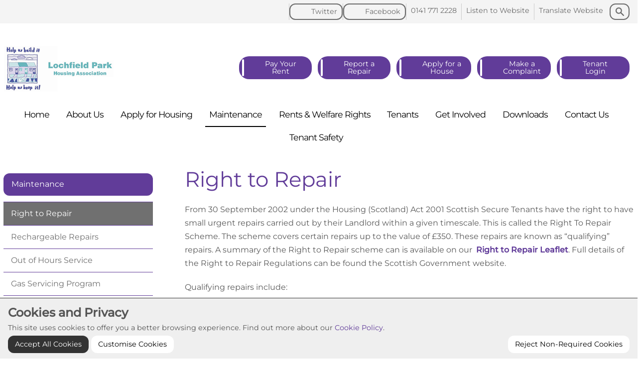

--- FILE ---
content_type: text/html; charset=utf-8
request_url: https://lochfield.co.uk/right-to-repair/
body_size: 39091
content:
<!DOCTYPE html>
<html lang="en-GB" class="no-js no-js-menu front-end  ancestor-336 " id="page-349" style="--pharo-brand-main-color:#613c99; --mainnav-subnav-dropdown-color:#123456;">
<head>
<!-- Google tag (gtag.js) -->
<script async type="text/plain" data-consent="analytics" src="https://www.googletagmanager.com/gtag/js?id=UA-114697271-6"></script>
<script type="text/plain" data-consent="analytics">
  window.dataLayer = window.dataLayer || [];
  function gtag(){dataLayer.push(arguments);}
  gtag('js', new Date());

  gtag('config', 'UA-114697271-6');
</script>
<meta charset="utf-8">
<title>Right to Repair</title>

<meta name="description" content="Right to Repair, Lochfield Housing Association">
<meta name="viewport" content="width=device-width, initial-scale=1">
<meta name="canonical" content="https://lochfield.co.uk/right-to-repair/">
<meta name="google-site-verification" content="an-zkLdvTuVxpDspXG0rR00WVEuC1gezvI8PGJxuPeU">
<meta property="og:type" content="website">
<meta property="og:locale" content="en_GB">
<meta name="twitter:card" content="summary"><link rel="apple-touch-icon" sizes="180x180" href="//lochfield.co.uk/apple-touch-icon.png?id=2023102402">
<link rel="icon" type="image/png" href="//lochfield.co.uk/favicon-32x32.png?id=2023102402" sizes="32x32">
<link rel="icon" type="image/png" href="//lochfield.co.uk/favicon-16x16.png?id=2023102402" sizes="16x16">
<link rel="manifest" href="/site.webmanifest">
<meta name="msapplication-TileColor" content="#da532c">
<meta name="theme-color" content="#ffffff">
<link rel="shortcut icon" href="//lochfield.co.uk/favicon.ico?id=2023102402">
<style>/*! normalize.css v8.0.1 | MIT License | github.com/necolas/normalize.css */html{line-height:1.15;-webkit-text-size-adjust:100%}body{margin:0}main{display:block}h1{font-size:2em;margin:0.67em 0}hr{box-sizing:content-box;height:0;overflow:visible}pre{font-family:monospace, monospace;font-size:1em}a{background-color:transparent}abbr[title]{border-bottom:none;text-decoration:underline;text-decoration:underline dotted}b,strong{font-weight:bolder}code,kbd,samp{font-family:monospace, monospace;font-size:1em}small{font-size:80%}sub,sup{font-size:75%;line-height:0;position:relative;vertical-align:baseline}sub{bottom:-0.25em}sup{top:-0.5em}img{border-style:none}button,input,optgroup,select,textarea{font-family:inherit;font-size:100%;line-height:1.15;margin:0}button,input{overflow:visible}button,select{text-transform:none}button,[type="button"],[type="reset"],[type="submit"]{-webkit-appearance:button}button::-moz-focus-inner,[type="button"]::-moz-focus-inner,[type="reset"]::-moz-focus-inner,[type="submit"]::-moz-focus-inner{border-style:none;padding:0}button:-moz-focusring,[type="button"]:-moz-focusring,[type="reset"]:-moz-focusring,[type="submit"]:-moz-focusring{outline:1px dotted ButtonText}fieldset{padding:0.35em 0.75em 0.625em}legend{box-sizing:border-box;color:inherit;display:table;max-width:100%;padding:0;white-space:normal}progress{vertical-align:baseline}textarea{overflow:auto}[type="checkbox"],[type="radio"]{box-sizing:border-box;padding:0}[type="number"]::-webkit-inner-spin-button,[type="number"]::-webkit-outer-spin-button{height:auto}[type="search"]{-webkit-appearance:textfield;outline-offset:-2px}[type="search"]::-webkit-search-decoration{-webkit-appearance:none}::-webkit-file-upload-button{-webkit-appearance:button;font:inherit}details{display:block}summary{display:list-item}template{display:none}[hidden]{display:none}html{overflow-y:scroll;height:100%;padding-bottom:1px}body{margin:0;font-size:16px;line-height:1.5}iframe{border:1px solid #aaa;max-width:100%}*,*:after,*:before{-webkit-box-sizing:border-box;-moz-box-sizing:border-box;box-sizing:border-box}input{-webkit-transition:all .3s ease;-moz-transition:all .3s ease;-ms-transition:all .3s ease;-o-transition:all .3s ease}ul,ol{margin:1em 0;padding:0 0 0 2em}dd{margin:0 0 0 2em}nav ul,nav ol{list-style:none;list-style-image:none;margin:0;padding:0}nav a{text-decoration:none}img{vertical-align:middle;margin:0;padding:0;max-width:100%;height:auto}label{cursor:pointer}td,th{vertical-align:top}button,input,optgroup,select,textarea{color:#333}::-webkit-input-placeholder,:-moz-placeholder,::-moz-placeholder,:-ms-input-placeholder{color:#999}.hidden{display:none !important;visibility:hidden}.visuallyhidden{border:0;clip:rect(0 0 0 0);height:1px;margin:-1px;overflow:hidden;padding:0 !important;position:absolute;width:1px}.visuallyhidden.focusable:active,.visuallyhidden.focusable:focus{clip:auto;height:auto;margin:0;overflow:visible;position:static;width:auto}.invisible{visibility:hidden}.clearfix:before,.clearfix:after{content:"";display:table}.clearfix:after{clear:both}@media print{*{color:black !important;text-shadow:none !important;filter:none !important;-ms-filter:none !important}a,a:visited{text-decoration:underline}a[href^="javascript:"]:after,a[href^="#"]:after{content:""}pre,blockquote{border:1px solid #999;page-break-inside:avoid}thead{display:table-header-group}tr,img{page-break-inside:avoid}img{max-width:100% !important}@page{margin:0.5cm}p,h2,h3{orphans:3;widows:3}h2,h3{page-break-after:avoid}nav,footer,.toggle-button,.slider-container,.subnavigation{display:none !important}}@supports (display: grid){.cssgrid{--pharo-default-gap: 32px;--pharo-column-gap: var(--pharo-default-gap);--pharo-row-gap: calc(var(--pharo-default-gap) / 4);--pharo-outer-margin: 0 auto var(--pharo-default-gap) auto;display:grid !important;grid-template-columns:1fr;column-gap:var(--pharo-column-gap);row-gap:var(--pharo-row-gap);margin:var(--pharo-outer-margin);position:relative;grid-auto-flow:row}.cssgrid.cssgrid-inline{display:grid !important}@media all and (min-width: 992px){.cssgrid.cssgrid-inline{display:inline-grid !important;grid-auto-flow:column}}.cssgrid.no-margin{--pharo-column-gap: 0;--pharo-row-gap: 0;--pharo-outer-margin: 0}.cssgrid.px-1-margin{--pharo-column-gap: 1px;--pharo-row-gap: 1px;--pharo-outer-margin: 1px}.cssgrid.equal-margin{--pharo-row-gap: var(--pharo-column-gap);--pharo-outer-margin: 0}.cssgrid.outer-margin{--pharo-outer-margin: 0 calc(var(--pharo-default-gap) / 2)}.cssgrid.half-margin{--pharo-column-gap: calc(var(--pharo-default-gap) / 2);--pharo-row-gap: calc(var(--pharo-default-gap) / 2);--pharo-outer-margin: 0 0 calc(var(--pharo-default-gap) / 2) 0}.cssgrid.tiny-margin{--pharo-column-gap: calc(var(--pharo-default-gap) / 4);--pharo-row-gap: calc(var(--pharo-default-gap) / 4);--pharo-outer-margin: 0 0 calc(var(--pharo-default-gap) / 4) 0}.cssgrid.double-margin{--pharo-column-gap: calc(var(--pharo-default-gap) * 2);--pharo-row-gap: calc(var(--pharo-default-gap) * 2);--pharo-outer-margin: 0 0 calc(var(--pharo-default-gap) * 2) 0}.cssgrid.large-margin{--pharo-column-gap: calc(var(--pharo-default-gap) * 3);--pharo-row-gap: calc(var(--pharo-default-gap) * 3);--pharo-outer-margin: 0 0 calc(var(--pharo-default-gap) * 3) 0}.cssgrid.large-margin-hz{--pharo-column-gap: calc(var(--pharo-default-gap) * 3);--pharo-row-gap: calc(var(--pharo-default-gap) / 8);--pharo-outer-margin: 0 0 calc(var(--pharo-default-gap) / 2) 0}.cssgrid.no-margin-bottom{row-gap:0 !important;margin-bottom:0 !important}.cssgrid.no-margin-vertical{--pharo-row-gap: 0 !important;margin-top:0 !important;margin-bottom:0 !important}.cssgrid.no-margin-horizontal{--pharo-column-gap: 0}.cssgrid.top-margin{margin-top:var(--pharo-column-gap) !important}.cssgrid.bottom-margin{margin-bottom:var(--pharo-column-gap) !important}.cssgrid.right-margin{margin-right:calc(var(--pharo-column-gap) * 0.1) !important}.cssgrid>*{position:relative}.cssgrid.min-width>*{min-width:100%}[class*='visible-']{display:none !important}@media all and (max-width: 479px){.visible-md{display:block !important}}@media all and (min-width: 480px) and (max-width: 767px){.visible-sm{display:block !important}}@media all and (min-width: 768px) and (max-width: 991px){.visible-lg{display:block !important}}@media all and (min-width: 992px) and (max-width: 1266px){.visible-dt{display:block !important}}@media all and (min-width: 1267px){.visible-ld{display:block !important}}.gr-ph-1-1{grid-template-columns:repeat(1, 1fr)}.gr-ph-1-2{grid-template-columns:repeat(2, 1fr)}.gr-ph-1-3{grid-template-columns:repeat(3, 1fr)}.gr-ph-1-4{grid-template-columns:repeat(4, 1fr)}.gr-ph-1-5{grid-template-columns:repeat(5, 1fr)}.gr-ph-1-6{grid-template-columns:repeat(6, 1fr)}.gr-ph-1-7{grid-template-columns:repeat(7, 1fr)}.gr-ph-1-8{grid-template-columns:repeat(8, 1fr)}.gr-ph-1-9{grid-template-columns:repeat(9, 1fr)}.gr-ph-1-10{grid-template-columns:repeat(10, 1fr)}.pp-ph-4-1{grid-template-columns:repeat(5, 1fr)}.pp-ph-4-1>:nth-child(2n+1){grid-column:1 / 5}.pp-ph-1-4{grid-template-columns:repeat(5, 1fr)}.pp-ph-1-4>:nth-child(2n+2){grid-column:2 / 6}.pp-ph-2-1{grid-template-columns:repeat(3, 1fr)}.pp-ph-2-1>:nth-child(2n+1){grid-column:1 / 3}.pp-ph-1-2{grid-template-columns:repeat(3, 1fr)}.pp-ph-1-2>:nth-child(2n+2){grid-column:2 / 4}.pp-ph-1-5{grid-template-columns:repeat(6, 1fr)}.pp-ph-1-5>:nth-child(2n+2){grid-column:2 / 7}.pp-ph-1-3{grid-template-columns:repeat(4, 1fr)}.pp-ph-1-3>:nth-child(2n+2){grid-column:2 / 5}.pp-ph-4-6-3-10{grid-template-columns:4fr 6fr 3fr 10fr}.pp-ph-3-1{grid-template-columns:repeat(4, 1fr)}.pp-ph-3-1>:nth-child(2n+1){grid-column:1 / 4}.pp-ph-3-2{grid-template-columns:repeat(5, 1fr)}.pp-ph-3-2>:nth-child(2n+1){grid-column:1 / 4}.pp-ph-3-2>:nth-child(2n+2){grid-column:4 / 6}.pp-ph-1-1-2{grid-template-columns:repeat(4, 1fr)}.pp-ph-1-1-2>:nth-child(3n+3){grid-column:3 / 5}.pp-ph-1-2-1{grid-template-columns:repeat(4, 1fr)}.pp-ph-1-2-1>:nth-child(3n+2){grid-column:2 / 4}.pp-ph-2-1-1{grid-template-columns:1fr 1fr 1fr 1fr}.pp-ph-2-1-1>:nth-child(3n+1){grid-column:1 / 3}.pp-ph-2-1-2{grid-template-columns:repeat(5, 1fr)}.pp-ph-2-1-2>:nth-child(3n+1){grid-column:1 / 3}.pp-ph-2-1-2>:nth-child(3n+3){grid-column:4 / 6}.pp-ph-1-3-1{grid-template-columns:repeat(5, 1fr)}.pp-ph-1-3-1>:nth-child(3n+2){grid-column:2 / 5}.pp-ph-2-1-1-1{grid-template-columns:repeat(5, 1fr)}.pp-ph-2-1-1-1>:nth-child(4n+1){grid-column:1 / 3}.pp-ph-1-1-1-2{grid-template-columns:repeat(5, 1fr)}.pp-ph-1-1-1-2>:nth-child(4n+4){grid-column:4 / 6}.pp-ph-1-1-1-3{grid-template-columns:repeat(6, 1fr)}.pp-ph-1-1-1-3>:nth-child(4n+4){grid-column:4 / 7}.gr-ph-row-span-right-2{grid-template-columns:repeat(3, 1fr)}.gr-ph-row-span-right-2>:nth-child(3n+2){grid-column:2 / 4}.gr-ph-row-span-right-2>:nth-child(3n+2){grid-row:span 2}.gr-ph-row-span-left-2{grid-template-columns:repeat(3, 1fr)}.gr-ph-row-span-left-2>:nth-child(3n+1){grid-column:1 / 3}.gr-ph-row-span-left-2>:nth-child(3n+1){grid-row:span 2}.gr-ph-complex-1{grid-template-columns:repeat(3, 1fr)}.gr-ph-complex-1>:nth-child(4n+2),.gr-ph-complex-1>:nth-child(4n+4){grid-column:2 / 4}.gr-ph-complex-1>:nth-child(4n+3){grid-row:span 2}.gr-ph-complex-1>:nth-child(4n+2){grid-row:span 2}.gr-ph-complex-2{grid-template-columns:repeat(4, 1fr)}.gr-ph-complex-2>:nth-child(5n+2){grid-row:span 2;grid-column:span 2}.gr-ph-complex-3{grid-template-columns:repeat(4, 1fr)}.gr-ph-complex-3>:nth-child(5n+3){grid-row:span 2;grid-column:span 2}.gr-ph-complex-4{grid-template-columns:repeat(4, 1fr)}.gr-ph-complex-4>:nth-child(4n+3){grid-row:span 2;grid-column:span 2}.gr-ph-complex-4>:nth-child(4n+4){grid-column:span 2}@media all and (min-width: 480px){.gr-smallpad-1-1{grid-template-columns:repeat(1, 1fr)}.gr-smallpad-1-2{grid-template-columns:repeat(2, 1fr)}.gr-smallpad-1-3{grid-template-columns:repeat(3, 1fr)}.gr-smallpad-1-4{grid-template-columns:repeat(4, 1fr)}.gr-smallpad-1-5{grid-template-columns:repeat(5, 1fr)}.gr-smallpad-1-6{grid-template-columns:repeat(6, 1fr)}.gr-smallpad-1-7{grid-template-columns:repeat(7, 1fr)}.gr-smallpad-1-8{grid-template-columns:repeat(8, 1fr)}.gr-smallpad-1-9{grid-template-columns:repeat(9, 1fr)}.gr-smallpad-1-10{grid-template-columns:repeat(10, 1fr)}.pp-smallpad-4-1{grid-template-columns:repeat(5, 1fr)}.pp-smallpad-4-1>:nth-child(2n+1){grid-column:1 / 5}.pp-smallpad-1-4{grid-template-columns:repeat(5, 1fr)}.pp-smallpad-1-4>:nth-child(2n+2){grid-column:2 / 6}.pp-smallpad-2-1{grid-template-columns:repeat(3, 1fr)}.pp-smallpad-2-1>:nth-child(2n+1){grid-column:1 / 3}.pp-smallpad-1-2{grid-template-columns:repeat(3, 1fr)}.pp-smallpad-1-2>:nth-child(2n+2){grid-column:2 / 4}.pp-smallpad-1-5{grid-template-columns:repeat(6, 1fr)}.pp-smallpad-1-5>:nth-child(2n+2){grid-column:2 / 7}.pp-smallpad-1-3{grid-template-columns:repeat(4, 1fr)}.pp-smallpad-1-3>:nth-child(2n+2){grid-column:2 / 5}.pp-smallpad-4-6-3-10{grid-template-columns:4fr 6fr 3fr 10fr}.pp-smallpad-3-1{grid-template-columns:repeat(4, 1fr)}.pp-smallpad-3-1>:nth-child(2n+1){grid-column:1 / 4}.pp-smallpad-3-2{grid-template-columns:repeat(5, 1fr)}.pp-smallpad-3-2>:nth-child(2n+1){grid-column:1 / 4}.pp-smallpad-3-2>:nth-child(2n+2){grid-column:4 / 6}.pp-smallpad-1-1-2{grid-template-columns:repeat(4, 1fr)}.pp-smallpad-1-1-2>:nth-child(3n+3){grid-column:3 / 5}.pp-smallpad-1-2-1{grid-template-columns:repeat(4, 1fr)}.pp-smallpad-1-2-1>:nth-child(3n+2){grid-column:2 / 4}.pp-smallpad-2-1-1{grid-template-columns:1fr 1fr 1fr 1fr}.pp-smallpad-2-1-1>:nth-child(3n+1){grid-column:1 / 3}.pp-smallpad-2-1-2{grid-template-columns:repeat(5, 1fr)}.pp-smallpad-2-1-2>:nth-child(3n+1){grid-column:1 / 3}.pp-smallpad-2-1-2>:nth-child(3n+3){grid-column:4 / 6}.pp-smallpad-1-3-1{grid-template-columns:repeat(5, 1fr)}.pp-smallpad-1-3-1>:nth-child(3n+2){grid-column:2 / 5}.pp-smallpad-2-1-1-1{grid-template-columns:repeat(5, 1fr)}.pp-smallpad-2-1-1-1>:nth-child(4n+1){grid-column:1 / 3}.pp-smallpad-1-1-1-2{grid-template-columns:repeat(5, 1fr)}.pp-smallpad-1-1-1-2>:nth-child(4n+4){grid-column:4 / 6}.pp-smallpad-1-1-1-3{grid-template-columns:repeat(6, 1fr)}.pp-smallpad-1-1-1-3>:nth-child(4n+4){grid-column:4 / 7}.gr-smallpad-row-span-right-2{grid-template-columns:repeat(3, 1fr)}.gr-smallpad-row-span-right-2>:nth-child(3n+2){grid-column:2 / 4}.gr-smallpad-row-span-right-2>:nth-child(3n+2){grid-row:span 2}.gr-smallpad-row-span-left-2{grid-template-columns:repeat(3, 1fr)}.gr-smallpad-row-span-left-2>:nth-child(3n+1){grid-column:1 / 3}.gr-smallpad-row-span-left-2>:nth-child(3n+1){grid-row:span 2}.gr-smallpad-complex-1{grid-template-columns:repeat(3, 1fr)}.gr-smallpad-complex-1>:nth-child(4n+2),.gr-smallpad-complex-1>:nth-child(4n+4){grid-column:2 / 4}.gr-smallpad-complex-1>:nth-child(4n+3){grid-row:span 2}.gr-smallpad-complex-1>:nth-child(4n+2){grid-row:span 2}.gr-smallpad-complex-2{grid-template-columns:repeat(4, 1fr)}.gr-smallpad-complex-2>:nth-child(5n+2){grid-row:span 2;grid-column:span 2}.gr-smallpad-complex-3{grid-template-columns:repeat(4, 1fr)}.gr-smallpad-complex-3>:nth-child(5n+3){grid-row:span 2;grid-column:span 2}.gr-smallpad-complex-4{grid-template-columns:repeat(4, 1fr)}.gr-smallpad-complex-4>:nth-child(4n+3){grid-row:span 2;grid-column:span 2}.gr-smallpad-complex-4>:nth-child(4n+4){grid-column:span 2}}@media all and (min-width: 768px){.gr-largepad-1-1{grid-template-columns:repeat(1, 1fr)}.gr-largepad-1-2{grid-template-columns:repeat(2, 1fr)}.gr-largepad-1-3{grid-template-columns:repeat(3, 1fr)}.gr-largepad-1-4{grid-template-columns:repeat(4, 1fr)}.gr-largepad-1-5{grid-template-columns:repeat(5, 1fr)}.gr-largepad-1-6{grid-template-columns:repeat(6, 1fr)}.gr-largepad-1-7{grid-template-columns:repeat(7, 1fr)}.gr-largepad-1-8{grid-template-columns:repeat(8, 1fr)}.gr-largepad-1-9{grid-template-columns:repeat(9, 1fr)}.gr-largepad-1-10{grid-template-columns:repeat(10, 1fr)}.pp-largepad-4-1{grid-template-columns:repeat(5, 1fr)}.pp-largepad-4-1>:nth-child(2n+1){grid-column:1 / 5}.pp-largepad-1-4{grid-template-columns:repeat(5, 1fr)}.pp-largepad-1-4>:nth-child(2n+2){grid-column:2 / 6}.pp-largepad-2-1{grid-template-columns:repeat(3, 1fr)}.pp-largepad-2-1>:nth-child(2n+1){grid-column:1 / 3}.pp-largepad-1-2{grid-template-columns:repeat(3, 1fr)}.pp-largepad-1-2>:nth-child(2n+2){grid-column:2 / 4}.pp-largepad-1-5{grid-template-columns:repeat(6, 1fr)}.pp-largepad-1-5>:nth-child(2n+2){grid-column:2 / 7}.pp-largepad-1-3{grid-template-columns:repeat(4, 1fr)}.pp-largepad-1-3>:nth-child(2n+2){grid-column:2 / 5}.pp-largepad-4-6-3-10{grid-template-columns:4fr 6fr 3fr 10fr}.pp-largepad-3-1{grid-template-columns:repeat(4, 1fr)}.pp-largepad-3-1>:nth-child(2n+1){grid-column:1 / 4}.pp-largepad-3-2{grid-template-columns:repeat(5, 1fr)}.pp-largepad-3-2>:nth-child(2n+1){grid-column:1 / 4}.pp-largepad-3-2>:nth-child(2n+2){grid-column:4 / 6}.pp-largepad-1-1-2{grid-template-columns:repeat(4, 1fr)}.pp-largepad-1-1-2>:nth-child(3n+3){grid-column:3 / 5}.pp-largepad-1-2-1{grid-template-columns:repeat(4, 1fr)}.pp-largepad-1-2-1>:nth-child(3n+2){grid-column:2 / 4}.pp-largepad-2-1-1{grid-template-columns:1fr 1fr 1fr 1fr}.pp-largepad-2-1-1>:nth-child(3n+1){grid-column:1/3}.pp-largepad-2-1-2{grid-template-columns:repeat(5, 1fr)}.pp-largepad-2-1-2>:nth-child(3n+1){grid-column:1 /3}.pp-largepad-2-1-2>:nth-child(3n+3){grid-column:4/6}.pp-largepad-1-3-1{grid-template-columns:repeat(5, 1fr)}.pp-largepad-1-3-1>:nth-child(3n+2){grid-column:2 / 5}.pp-largepad-2-1-1-1{grid-template-columns:repeat(5, 1fr)}.pp-largepad-2-1-1-1>:nth-child(4n+1){grid-column:1 / 3}.pp-largepad-1-1-1-2{grid-template-columns:repeat(5, 1fr)}.pp-largepad-1-1-1-2>:nth-child(4n+4){grid-column:4 / 6}.pp-largepad-1-1-1-3{grid-template-columns:repeat(6, 1fr)}.pp-largepad-1-1-1-3>:nth-child(4n+4){grid-column:4 / 7}.gr-largepad-row-span-right-2{grid-template-columns:repeat(3, 1fr)}.gr-largepad-row-span-right-2>:nth-child(3n+2){grid-column:2 / 4}.gr-largepad-row-span-right-2>:nth-child(3n+2){grid-row:span 2}.gr-largepad-row-span-left-2{grid-template-columns:repeat(3, 1fr)}.gr-largepad-row-span-left-2>:nth-child(3n+1){grid-column:1 / 4}.gr-largepad-row-span-left-2>:nth-child(3n+1){grid-row:span 2}.gr-largepad-complex-1{grid-template-columns:repeat(3, 1fr)}.gr-largepad-complex-1>:nth-child(4n+2),.gr-largepad-complex-1>:nth-child(4n+4){grid-column:2 / 4}.gr-largepad-complex-1>:nth-child(4n+3){grid-row:span 2}.gr-largepad-complex-1>:nth-child(4n+2){grid-row:span 2}.gr-largepad-complex-2{grid-template-columns:repeat(4, 1fr)}.gr-largepad-complex-2>:nth-child(5n+2){grid-row:span 2;grid-column:span 2}.gr-largepad-complex-3{grid-template-columns:repeat(4, 1fr)}.gr-largepad-complex-3>:nth-child(5n+3){grid-row:span 2;grid-column:span 2}.gr-largepad-complex-4{grid-template-columns:repeat(4, 1fr)}.gr-largepad-complex-4>:nth-child(4n+3){grid-row:span 2;grid-column:span 2}.gr-largepad-complex-4>:nth-child(4n+4){grid-column:span 2}}@media all and (min-width: 992px){.gr-1-1{grid-template-columns:repeat(1, 1fr)}.gr-1-2{grid-template-columns:repeat(2, 1fr)}.gr-1-3{grid-template-columns:repeat(3, 1fr)}.gr-1-4{grid-template-columns:repeat(4, 1fr)}.gr-1-5{grid-template-columns:repeat(5, 1fr)}.gr-1-6{grid-template-columns:repeat(6, 1fr)}.gr-1-7{grid-template-columns:repeat(7, 1fr)}.gr-1-8{grid-template-columns:repeat(8, 1fr)}.gr-1-9{grid-template-columns:repeat(9, 1fr)}.gr-1-10{grid-template-columns:repeat(10, 1fr)}.pp-4-1{grid-template-columns:repeat(5, 1fr)}.pp-4-1>:nth-child(2n+1){grid-column:1 / 5}.pp-1-4{grid-template-columns:repeat(5, 1fr)}.pp-1-4>:nth-child(2n+2){grid-column:2 / 6}.pp-2-1{grid-template-columns:repeat(3, 1fr)}.pp-2-1>:nth-child(2n+1){grid-column:1 / 3}.pp-1-2{grid-template-columns:repeat(3, 1fr)}.pp-1-2>:nth-child(2n+2){grid-column:2 / 4}.pp-1-5{grid-template-columns:repeat(6, 1fr)}.pp-1-5>:nth-child(2n+2){grid-column:2/7}.pp-1-3{grid-template-columns:repeat(4, 1fr)}.pp-1-3>:nth-child(2n+2){grid-column:2 / 5}.pp-4-6-3-10{grid-template-columns:4fr 6fr 3fr 10fr}.pp-3-1{grid-template-columns:repeat(4, 1fr)}.pp-3-1>:nth-child(2n+1){grid-column:1 / 4}.pp-3-2{grid-template-columns:repeat(5, 1fr)}.pp-3-2>:nth-child(2n+1){grid-column:1 / 4}.pp-3-2>:nth-child(2n+2){grid-column:4 / 6}.pp-1-1-2{grid-template-columns:repeat(4, 1fr)}.pp-1-1-2>:nth-child(3n+3){grid-column:3 / 5}.pp-1-2-1{grid-template-columns:repeat(4, 1fr)}.pp-1-2-1>:nth-child(3n+2){grid-column:2 / 4}.pp-2-1-1{grid-template-columns:1fr 1fr 1fr 1fr}.pp-2-1-1>:nth-child(3n+1){grid-column:1 / 3}.pp-2-1-2{grid-template-columns:repeat(5, 1fr)}.pp-2-1-2>:nth-child(3n+1){grid-column:1/3}.pp-2-1-2>:nth-child(3n+3){grid-column:4/6}.pp-1-3-1{grid-template-columns:repeat(5, 1fr)}.pp-1-3-1>:nth-child(3n+2){grid-column:2/5}.pp-2-1-1-1{grid-template-columns:repeat(5, 1fr)}.pp-2-1-1-1>:nth-child(4n+1){grid-column:1/3}.pp-1-1-1-2{grid-template-columns:repeat(5, 1fr)}.pp-1-1-1-2>:nth-child(4n+4){grid-column:4/6}.pp-1-1-1-3{grid-template-columns:repeat(6, 1fr)}.pp-1-1-1-3>:nth-child(4n+4){grid-column:4/ 7}.gr-row-span-right-2{grid-template-columns:repeat(3, 1fr)}.gr-row-span-right-2>:nth-child(3n+2){grid-column:2/4}.gr-row-span-right-2>:nth-child(3n+2){grid-row:span 2}.gr-row-span-left-2{grid-template-columns:repeat(3, 1fr)}.gr-row-span-left-2>:nth-child(3n+1){grid-column:1/3}.gr-row-span-left-2>:nth-child(3n+1){grid-row:span 2}.gr-complex-1{grid-template-columns:repeat(3, 1fr)}.gr-complex-1>:nth-child(4n+2),.gr-complex-1>:nth-child(4n+4){grid-column:2/4}.gr-complex-1>:nth-child(4n+3){grid-row:span 2}.gr-complex-1>:nth-child(4n+2){grid-row:span 2}.gr-complex-2{grid-template-columns:repeat(4, 1fr)}.gr-complex-2>:nth-child(5n+2){grid-row:span 2;grid-column:span 2}.gr-complex-3{grid-template-columns:repeat(4, 1fr)}.gr-complex-3>:nth-child(5n+3){grid-row:span 2;grid-column:span 2}.gr-complex-4{grid-template-columns:repeat(4, 1fr)}.gr-complex-4>:nth-child(4n+3){grid-row:span 2;grid-column:span 2}.gr-complex-4>:nth-child(4n+4){grid-column:span 2}}@media all and (min-width: 1267px){.gr-lg-desktop-1-1{grid-template-columns:repeat(1, 1fr)}.gr-lg-desktop-1-2{grid-template-columns:repeat(2, 1fr)}.gr-lg-desktop-1-3{grid-template-columns:repeat(3, 1fr)}.gr-lg-desktop-1-4{grid-template-columns:repeat(4, 1fr)}.gr-lg-desktop-1-5{grid-template-columns:repeat(5, 1fr)}.gr-lg-desktop-1-6{grid-template-columns:repeat(6, 1fr)}.gr-lg-desktop-1-7{grid-template-columns:repeat(7, 1fr)}.gr-lg-desktop-1-8{grid-template-columns:repeat(8, 1fr)}.gr-lg-desktop-1-9{grid-template-columns:repeat(9, 1fr)}.gr-lg-desktop-1-10{grid-template-columns:repeat(10, 1fr)}.pp-lg-desktop-4-1{grid-template-columns:repeat(5, 1fr)}.pp-lg-desktop-4-1>:nth-child(2n+1){grid-column:1/5}.pp-lg-desktop-1-4{grid-template-columns:repeat(5, 1fr)}.pp-lg-desktop-1-4>:nth-child(2n+2){grid-column:2/6}.pp-lg-desktop-2-1{grid-template-columns:repeat(3, 1fr)}.pp-lg-desktop-2-1>:nth-child(2n+1){grid-column:1/3}.pp-lg-desktop-1-2{grid-template-columns:repeat(3, 1fr)}.pp-lg-desktop-1-2>:nth-child(2n+2){grid-column:2/4}.pp-lg-desktop-1-5{grid-template-columns:repeat(6, 1fr)}.pp-lg-desktop-1-5>:nth-child(2n+2){grid-column:2/7}.pp-lg-desktop-1-3{grid-template-columns:repeat(4, 1fr)}.pp-lg-desktop-1-3>:nth-child(2n+2){grid-column:2/5}.pp-lg-desktop-4-6-3-10{grid-template-columns:4fr 6fr 3fr 10fr}.pp-lg-desktop-3-1{grid-template-columns:repeat(4, 1fr)}.pp-lg-desktop-3-1>:nth-child(2n+1){grid-column:1/4}.pp-lg-desktop-3-2{grid-template-columns:repeat(5, 1fr)}.pp-lg-desktop-3-2>:nth-child(2n+1){grid-column:1/4}.pp-lg-desktop-3-2>:nth-child(2n+2){grid-column:4/6}.pp-lg-desktop-1-1-2{grid-template-columns:repeat(4, 1fr)}.pp-lg-desktop-1-1-2>:nth-child(3n+3){grid-column:3/5}.pp-lg-desktop-1-2-1{grid-template-columns:repeat(4, 1fr)}.pp-lg-desktop-1-2-1>:nth-child(3n+2){grid-column:2/4}.pp-lg-desktop-2-1-1{grid-template-columns:1fr 1fr 1fr 1fr}.pp-lg-desktop-2-1-1>:nth-child(3n+1){grid-column:1/3}.pp-lg-desktop-2-1-2{grid-template-columns:repeat(5, 1fr)}.pp-lg-desktop-2-1-2>:nth-child(3n+1){grid-column:1/3}.pp-lg-desktop-2-1-2>:nth-child(3n+3){grid-column:4/6}.pp-lg-desktop-1-3-1{grid-template-columns:repeat(5, 1fr)}.pp-lg-desktop-1-3-1>:nth-child(3n+2){grid-column:2/5}.pp-lg-desktop-2-1-1-1{grid-template-columns:repeat(5, 1fr)}.pp-lg-desktop-2-1-1-1>:nth-child(4n+1){grid-column:1/3}.pp-lg-desktop-1-1-1-2{grid-template-columns:repeat(5, 1fr)}.pp-lg-desktop-1-1-1-2>:nth-child(4n+4){grid-column:4/6}.pp-lg-desktop-1-1-1-3{grid-template-columns:repeat(6, 1fr)}.pp-lg-desktop-1-1-1-3>:nth-child(4n+4){grid-column:4/7}.gr-lg-desktop-row-span-right-2{grid-template-columns:repeat(3, 1fr)}.gr-lg-desktop-row-span-right-2>:nth-child(3n+2){grid-column:2/4}.gr-lg-desktop-row-span-right-2>:nth-child(3n+2){grid-row:span 2}.gr-lg-desktop-row-span-left-2{grid-template-columns:repeat(3, 1fr)}.gr-lg-desktop-row-span-left-2>:nth-child(3n+1){grid-column:1/3}.gr-lg-desktop-row-span-left-2>:nth-child(3n+1){grid-row:span 2}.gr-lg-desktop-complex-1{grid-template-columns:repeat(3, 1fr)}.gr-lg-desktop-complex-1>:nth-child(4n+2),.gr-lg-desktop-complex-1>:nth-child(4n+4){grid-column:2/4}.gr-lg-desktop-complex-1>:nth-child(4n+3){grid-row:span 2}.gr-lg-desktop-complex-1>:nth-child(4n+2){grid-row:span 2}.gr-lg-desktop-complex-2{grid-template-columns:repeat(4, 1fr)}.gr-lg-desktop-complex-2>:nth-child(5n+2){grid-row:span 2;grid-column:span 2}.gr-lg-desktop-complex-3{grid-template-columns:repeat(4, 1fr)}.gr-lg-desktop-complex-3>:nth-child(5n+3){grid-row:span 2;grid-column:span 2}.gr-lg-desktop-complex-4{grid-template-columns:repeat(4, 1fr)}.gr-lg-desktop-complex-4>:nth-child(4n+3){grid-row:span 2;grid-column:span 2}.gr-lg-desktop-complex-4>:nth-child(4n+4){grid-column:span 2}}@media all and (max-width: 479px){.ph-span-last-2>:nth-last-of-type(1),.ph-span-first-2>:first-of-type{grid-column:span 2}.ph-span-last-3>:nth-last-of-type(1),.ph-span-first-3>:first-of-type{grid-column:span 3}}@media all and (min-width: 480px) and (max-width: 767px){.smallpad-span-last-2>:nth-last-of-type(1),.smallpad-span-first-2>:first-of-type{grid-column:span 2}.smallpad-span-last-3>:nth-last-of-type(1),.smallpad-span-first-3>:first-of-type{grid-column:span 3}}@media all and (min-width: 768px) and (max-width: 991px){.largepad-span-last-2>:nth-last-of-type(1),.largepad-span-first-2>:first-of-type{grid-column:span 2}.largepad-span-last-3>:nth-last-of-type(1),.largepad-span-first-3>:first-of-type{grid-column:span 3}}@media all and (min-width: 992px) and (max-width: 1266px){.span-last-2>:nth-last-of-type(1),.span-first-2>:first-of-type{grid-column:span 2}.span-last-3>:nth-last-of-type(1),.span-first-3>:first-of-type{grid-column:span 3}.gr-2-row-span-right>:nth-last-of-type(2){grid-row:span 2}}@media all and (min-width: 1267px){.lg-desktop-span-last-2>:nth-last-of-type(1),.lg-desktop-span-first-2>:first-of-type{grid-column:span 2}.lg-desktop-span-last-3>:nth-last-of-type(1),.lg-desktop-span-first-3>:first-of-type{grid-column:span 3}}}body{--breakpoint: phone}@media all and (min-width: 480px){body{--breakpoint: smallpad}}@media all and (min-width: 768px){body{--breakpoint: largepad}}@media all and (min-width: 992px){body{--breakpoint: desktop}}@media all and (min-width: 1267px){body{--breakpoint: large-desktop}}.centred{width:100%;margin:auto;background-color:transparent;text-align:left;z-index:10;display:block}@media all and (min-width: 1267px){.centred{max-width:1267px}}.align-left{margin:0px 15px 10px 0px;float:left}.align-left-only{float:left}.align-right{margin:0px 0px 10px 15px;float:right}.align-right-only{float:right}.align-center{display:block;clear:both;text-align:center;margin:1em auto}.text-center{text-align:center}.text-right{text-align:right}.text-left{text-align:left}.text-small{font-size:0.85em}.text-large{font-size:2.2em;line-height:1em}.small-margin{margin:1px}.main-page-title{padding:17px 0 0;margin:0 0 4px 0;text-align:left;margin-left:0}.common-search{padding:12px 0 0.4em 0;font-size:0.8em;vertical-align:top !important}.common-search>*{width:initial !important;vertical-align:top !important}.common-search label{margin-bottom:0 !important}.common-search .button{vertical-align:top !important;line-height:1.5;margin-bottom:0;font-size:0.8rem !important}.common-search .toggle-container label{line-height:21px}.bar-search{z-index:9991;background:inherit;padding:20px 0;line-height:2.6}.bar-pages nav{font-size:1em;margin:0px 5px 0 0}.bar-pages nav,.bar-pages nav ul,.bar-pages nav li{display:inline-block}.bar-pages nav li{margin:4px 0 8px 3px !important}.bar-pages nav a,.bar-pages nav span{color:var(--primary-interface-color);padding:3px 10px;border:1px solid #ddd;border-radius:5px}.bar-pages nav a:hover,.bar-pages nav .selected{color:#fff;border:1px solid var(--primary-interface-color);background:var(--primary-interface-color)}.bar-pages nav .ellipsis{color:#ccc}#googlemap{width:100%;height:600px}#googlemap-small{width:100%;max-width:600px;height:300px}.image-thumb{width:60px;height:45px;display:block;float:left;margin:0 2px 2px 0;background-size:cover;background-position:center center}.image-container,.image-container [data-popup="image"]{display:block;width:100%;height:100%;text-align:center;margin:auto}.image-container:empty{display:block;width:100%;height:100%;background-repeat:no-repeat;background-position:center center;background-image:var(--pharo-empty-image-default);background-color:#f1f1f1;border-radius:8px;background-size:contain;max-width:50px}.image-container img{height:auto;max-width:100%;width:auto !important;max-height:100%}td .image-container{position:relative;height:auto;width:32px;min-height:28px;margin:auto}.toggle-arrow{display:inline-block;background:url(/img/admin/arrow-right.svg) no-repeat center center;transition:all 1s ease;height:23px;width:23px;background-size:contain}.toggle-arrow-down{transform:rotate(90deg)}a .file-size{position:absolute;left:0;top:100%;background:#000;font-size:11px;padding:3px;color:#fff;display:none;z-index:100}.image-dimensions{position:absolute;background:#333;font-size:0.8em;padding:2px 2px;color:#fff;bottom:2px;left:2px;text-align:center;border-top:1px solid #fff}a:hover .file-size{display:block}.relative-container{position:relative}.sticky-container{position:sticky;top:0}.inline-container{display:inline-block}.absolute-element{position:absolute !important}.settings select{width:auto;max-width:initial;font-size:0.7em;float:right}.tox-tinymce,.tox .tox-editor-container,.tox .tox-editor-header{overflow:initial !important}.tox.tox-tinymce-aux,.tox-fullscreen .tox.tox-tinymce-aux{z-index:10022}.tox-tinymce div.tox-toolbar-overlord{position:absolute !important;bottom:100%;right:-1px;border:1px solid #ccc !important;z-index:10022;min-width:100% !important}body.tox-dialog__disable-scroll{overflow:initial !important}.blk{display:block}.inlineblk{display:inline-block}.inline{display:inline}@media all and (max-width: 991.98px){.scrollable-table{overflow:auto;display:grid;grid-template-columns:repeat(1, minmax(100px, 1fr));padding-bottom:20px;padding-top:20px}}@media all and (min-width: 992px){.scrollable-table{padding-left:initial;width:initial;overflow:initial}}@media all and (max-width: 991.98px){.scrollable-table td,.scrollable-table th{max-height:200px}}.object-fit{object-fit:cover;object-position:top center}.error-red{color:#f00;display:block}.error-amber{color:#fa9;display:block}.error-green{color:#0c0;display:block}.notify-msg{padding:1em;border-radius:4px;background:#F2E8EB;color:#C81F1F;border:2px solid #C81F1F;text-align:center;font-size:1em}#advanced-search-container{line-height:1.4}#advanced-search-container .ui-tabs-panel{padding-inline:0}#advanced-search-container fieldset{max-height:500px;overflow-y:auto;overflow-x:hidden}.text-expand-inner{position:relative;overflow:hidden}.text-expand-more{display:block;text-align:center;border-top:2px solid #aaa;padding:6px;color:#444;transition:2s}.text-expand-more span.expand-toggle-icon{display:block;height:24px;width:24px;margin:auto;background:url(/img/site/arrow-next.svg) no-repeat top center;background-size:auto 100%;transform:rotate(90deg);transition:2s}.text-expand-gradient{position:absolute;content:"";height:0;width:100%;bottom:0;left:0;transition:2s;background:linear-gradient(transparent 0%, #fff 100%)}.text-expand-gradient.active{height:100px;transition:2s}h1,h2,h3,h4,h5,h6,p{overflow-wrap:break-word;word-wrap:break-word}.mainnav .mcols{--pharo-cols: 1}@media all and (min-width: 768px){.mainnav .mcols{column-count:var(--pharo-cols);column-gap:16px}}.mainnav .mcols.mcols-1{--pharo-cols: 1}.mainnav .mcols.mcols-2{--pharo-cols: 2}.mainnav .mcols.mcols-3{--pharo-cols: 3}.mainnav .mcols.mcols-4{--pharo-cols: 4}.mainnav .mcols.mcols-5{--pharo-cols: 5}.mainnav .mcols>li{break-inside:avoid}.plugin-placeholder,img[data-call-plugin]{width:400px !important;aspect-ratio:40/9;margin-bottom:16px}.centerpane.lock-scroll,body.lock-scroll{overflow:hidden !important;max-height:100vh !important}.lock-scroll .hide-row,.lock-scroll header,.lock-scroll footer,.lock-scroll .responsive-menu,.lock-scroll .toggle-button{display:none}.custom_popup_container{position:fixed;top:0;left:0;right:0;bottom:0;z-index:2111;background-color:rgba(0,0,0,0.3);transition:1s;font-size:1rem}.custom_popup{position:fixed;top:0;left:0;right:0;bottom:0;z-index:2112;background-color:#fff;text-align:left;border:22px solid var(--primary-interface-color);overflow-y:auto;padding:32px;transition:1s}@media all and (max-width: 479.98px){.custom_popup_mobile_only{display:none;position:fixed;top:0;left:0;right:0;bottom:0;z-index:2112111;background-color:#fff;text-align:left;border:22px solid var(--primary-interface-color);overflow-y:auto;padding:32px;transition:1s}}.selected .custom_popup_mobile_only{display:block}.custom_popup_close_2{position:fixed;bottom:48px}.custom_popup_close_2{position:fixed;font-size:1.2em;bottom:22px;left:22px;right:20px;border-radius:0 !important;z-index:10000}.custom_popup_close_button{position:fixed;top:0;right:2vw;height:58px;width:62px;background-color:var(--primary-interface-color);color:#fff;padding:18px 20px 4px 20px;text-align:center;font-weight:bold;transition:1s;font-size:1.3em;z-index:2222;border-bottom-left-radius:50%;border-bottom-right-radius:50%;margin-right:32px}.custom_popup_close_button_mobile_only{display:none}@media all and (max-width: 479.98px){.selected .custom_popup_close_button_mobile_only{display:block;position:fixed;top:0;right:2vw;height:58px;width:62px;background-color:var(--primary-interface-color);color:#fff;padding:18px 20px 4px 20px;text-align:center;font-weight:bold;transition:1s;font-size:1.3em;z-index:2112112;border-bottom-left-radius:50%;border-bottom-right-radius:50%;margin-right:32px}}.custom_popup_close_button:hover{background-color:#c85e5e;transition:1s;color:#fff}.toggle-animate{display:grid;grid-template-rows:0fr;transition:grid-template-rows 0.7s}.toggle-animate>span{overflow:hidden}.toggle-animate.animate-on{grid-template-rows:1fr}.animate-toggleitem:after{content:"";position:absolute;top:0;left:-15px;height:100%;background-position:center center;background-repeat:no-repeat;background-image:url(/img/common/arrow-subnav.svg);transform:rotate(90deg);background-size:75%;transition:all 1s ease;z-index:11;width:30px}.animate-toggleitem.arrow-down:after{transform:rotate(270deg)}:root{--primary-interface-color: #000;--secondary-interface-color: #efefef;--container-width: 100;--pharo-brand-main-color: #755270;--pharo-colorpicker-palette: ["rgb(0,0,0)", "rgb(63,63,63)", "rgb(95,95,95)", "rgb(127,127,127)", "rgb(159,159,159)", "rgb(191,191,191)", "rgb(223,223,223)", "rgb(255,255,255)"];--pharo-btn-active-shadow: 2px 1px 4px rgba(0, 0, 0, 0.3);--pharo-btn-focus-outline: 1px dotted #999;--pharo-btn-default-background: var(--primary-interface-color);--pharo-btn-default-text: #fff;--pharo-btn-default-background-hover: #000;--pharo-btn-default-text-hover: #fff;--pharo-btn-primary-background: var(--primary-interface-color);--pharo-btn-primary-text: #fff;--pharo-btn-primary-background-hover: #ccc;--pharo-btn-primary-text-hover: #555;--pharo-btn-secondary-background: #666;--pharo-btn-secondary-text: #fff;--pharo-btn-secondary-background-hover: #999;--pharo-btn-secondary-text-hover: #fff;--pharo-btn-tertiary-background: #ccc;--pharo-btn-tertiary-text: #333;--pharo-btn-tertiary-background-hover: #bbb;--pharo-btn-tertiary-text-hover: #333;--pharo-btn-warning-background: #b22f2f;--pharo-btn-warning-text: #fff;--pharo-btn-warning-background-hover: #e03737;--pharo-btn-warning-text-hover: #fff;--pharo-btn-cancel-background: #eee;--pharo-btn-cancel-text: #cc0000;--pharo-btn-cancel-background-hover: #eee;--pharo-btn-cancel-text-hover: #c00;--pharo-file-button-bg: #e2e8e9;--pharo-file-button-text: #000;--pharo-row-border-width: 0;--pharo-row-border-color: initial;--pharo-row-border-radius: 0;--pharo-row-background-color: initial;--pharo-row-padding: 0;--pharo-row-position-top: initial;--pharo-row-background-image: none;--pharo-row-spacing: 16px;--pharo-cell-border-color: initial;--pharo-cell-border-radius: 0;--pharo-cell-background-color: initial;--pharo-cell-text-color: #595959;--pharo-cell-hover-color: inherit;--pharo-cell-hover-text-color: inherit;--pharo-cell-border-width: 0;--pharo-cell-padding: 0;--pharo-cell-position-top: initial;--pharo-cell-background-image: none;--pharo-content-outer-bg-color: transparent;--pharo-content-inner-bg-color: transparent;--pharo-content-bdr-radius: 0;--pharo-empty-image-default: url(/img/common/missing-image.svg);--pharo-responsive-nav-background-color: #454F60;--container-bg-color: #30384f;--error-txt-color: #ffffff;--error-bg-color: #C81F1F;--error-bdr-color: #b58181;--error-field-txt-color: #C81F1F;--error-field-bg-color: #ffefef;--error-field-bdr-color: #b58181;--notify-txt-color: #333;--notify-bg-color: #dbecd5;--notify-bdr-color: #95b789;--jqui-header-bg-color: var(--pharo-brand-main-color);--jqui-header-txt-color: #ffffff;--jqui-header-hover-bg-color: #ffffff;--jqui-header-hover-txt-color: #2b2b2b;--jqui-header-selected-bg-color: #f1f1f1;--jqui-header-selected-txt-color: #111111;--jqui-content-bg-color: #ffffff;--jqui-content-txt-color: #333333;--mainnav-subnav-dropdown-color: #fff;--mainnav-subnav-link-bg-color: transparent;--mainnav-subnav-link-text-color: #000;--mainnav-subnav-hover-bg-color: transparent;--mainnav-subnav-hover-text-color: #666;--mainnav-subnav-selected-bg-color: transparent;--mainnav-subnav-selected-text-color: #666;--mainnav-subnav-border-color: transparent;--mainnav-subnav-border-width: 0;--mainnav-subnav-border-radius: 0;--mainnav-subsubnav-link-bg-color: transparent;--mainnav-subsubnav-link-text-color: #000;--mainnav-subsubnav-hover-bg-color: transparent;--mainnav-subsubnav-hover-text-color: #666;--mainnav-subsubnav-selected-bg-color: transparent;--mainnav-subsubnav-selected-text-color: #666;--mainnav-subsubnav-border-color: transparent;--mainnav-subsubnav-border-width: 0;--mainnav-subsubnav-border-radius: 0}html,body{background-color:#fff;position:inherit !important}s{color:#c00}.main-content{background-color:#fff;min-height:24em;padding-left:0px;padding-right:0px;border-top:1px solid transparent;border-bottom:1px solid transparent}@media all and (min-width: 1267px){.main-content{padding-left:0;padding-right:0}}.main-content h1,.mce-content-body h1{color:var(--pharo-brand-main-color);padding:4px 0 6px;font-weight:400}body h1.opening-times,.mce-content-body h1.opening-times,body h2.opening-times,.mce-content-body h2.opening-times{background:url(/img/site/opening-times.svg) no-repeat top left;padding-left:72px;background-size:56px auto;line-height:56px;min-height:57px;margin-bottom:16px;fill:var(--pharo-brand-main-color)}body h1.contact-details,.mce-content-body h1.contact-details,body h2.contact-details,.mce-content-body h2.contact-details{background:url(/img/site/contact-details.svg) no-repeat top left;padding-left:72px;background-size:56px auto;line-height:56px;min-height:57px;margin-bottom:16px}body h1.vision-values,.mce-content-body h1.vision-values,body h2.vision-values,.mce-content-body h2.vision-values{background:url(/img/site/vision-values.svg) no-repeat top left;padding-left:72px;background-size:56px auto;line-height:56px;min-height:57px;margin-bottom:16px}body h1.house-property,.mce-content-body h1.house-property,body h2.house-property,.mce-content-body h2.house-property{background:url(/img/site/house-property.svg) no-repeat top left;padding-left:72px;background-size:56px auto;line-height:56px;min-height:57px;margin-bottom:16px}body h1.legal-info,.mce-content-body h1.legal-info,body h2.legal-info,.mce-content-body h2.legal-info{background:url(/img/site/legal-info.svg) no-repeat top left;padding-left:72px;background-size:56px auto;line-height:56px;min-height:57px;margin-bottom:16px}.main-content .section-row a,.mce-content-body .section-row a{font-weight:bold}.main-content .section-row a:hover,.mce-content-body .section-row a:hover{border-bottom:1px dashed var(--pharo-brand-main-color)}.main-content .margin-spacing{margin-top:16px;margin-bottom:16px}.main-content .centred{position:relative;padding:0 8px 0 8px;margin:auto}.main-content>section:first-child{z-index:11}@media all and (min-width: 1267px){.main-content .centred{padding:0 0 0 0}}.bg{background-size:auto;background-position:left top;background-repeat:no-repeat}@media all and (min-width: 768px){.bg{background-size:auto}}dt{font-weight:bold}.default-box-style{background-color:#ffffff;padding:20px !important;border:1px solid #dedede}.social-media-icon{display:inline-block;width:28px;height:28px;margin-right:4px;background:no-repeat center center}.accessibility-menu a:link,.accessibility-menu a:visited{position:absolute;left:-9999px;color:#000}.accessibility-menu a:active,.accessibility-menu a:focus{color:#000;left:initial;position:initial}#google_translate_element{display:inline-block;padding:9px 15px}@media all and (min-width: 992px){#google_translate_element{padding:0}}#google_translate_element .goog-te-gadget-simple img{display:none}#google_translate_element .goog-te-gadget{width:100%}#google_translate_element .goog-te-menu-value{background-color:#fff !important}#google_translate_element .goog-te-menu-value>span{margin-right:48px;color:#5D6160 !important}#google_translate_element .goog-te-gadget-simple{border-radius:0;padding:0px 0 3px 4px;width:100%;border:1px solid #ccc}#google_translate_element :hover{text-decoration:none}.button-icon{background-size:auto 75% !important;background-position:center left 5px !important;background-repeat:no-repeat !important;padding-left:38px}.toggle-container{position:relative;display:inline-block;font-size:1rem;vertical-align:bottom}.toggle-container.on-right{right:1px;left:initial}.toggle-container.arrow-icon>label{padding-right:24px;background-image:url(/img/site/arrow-down.svg) !important;background-repeat:no-repeat !important;background-position:center right 5px !important;background-size:auto 18% !important;color:#fff;margin:0 1px 1px 0}.toggle-label{position:absolute;top:-17px;display:block;background:#efefef;height:24px;font-size:0.7em;right:0px;color:#000}input.toggle[type=checkbox]{top:0px;right:0px;position:absolute;opacity:0;height:22px;pointer-events:none}input.toggle[type=checkbox]:checked ~ .toggle-content{visibility:visible;opacity:1;transform:translateY(0%);transition-delay:0s, 0s, 0.3s;max-height:500px;overflow:auto}.toggle-search-container input.toggle[type=checkbox]:checked ~ .toggle-content{top:12px}.toggle-content{z-index:1001;visibility:hidden;opacity:0;transform:translateY(1em);transition:all 0.3s;background:#eeeae7;font-size:0.8em;top:35px;left:0px;right:0px;position:absolute;border:1px solid #d3cac5;width:initial;min-width:320px;color:#666;margin:0;padding:4px;text-align:left;list-style:none}.toggle-container.on-right ul,.toggle-container.on-right>div{right:1px;left:initial}.toggle-container ul li a,.toggle-container>div a{padding:5px 8px;display:block;font-size:1em;white-space:nowrap;text-align:left;color:#333;background-color:#bbb}.toggle-container ul li a:hover,.toggle-container>div a:hover{color:#fff;background-color:#333}.toggle-container ul li+li a{border-top:1px solid #fff}.main-content .section-row{border-style:solid;border-width:var(--pharo-row-border-width);border-color:var(--pharo-row-border-color);border-radius:var(--pharo-row-border-radius);background-color:var(--pharo-row-background-color);padding:var(--pharo-row-padding);margin-block:var(--pharo-row-spacing);top:var(--pharo-row-position-top);position:relative;background-image:var(--pharo-row-background-image);background-size:auto;background-position:left top;background-repeat:no-repeat}@media all and (min-width: 768px){.main-content .section-row{background-size:auto}}.cell-single{border-style:solid;border-width:var(--pharo-cell-border-width);border-color:var(--pharo-cell-border-color);border-radius:var(--pharo-cell-border-radius);background-color:var(--pharo-cell-background-color);padding:var(--pharo-cell-padding);top:var(--pharo-cell-position-top);background-image:var(--pharo-cell-background-image);background-size:cover;background-position:center top;background-repeat:no-repeat}@media all and (min-width: 768px){.cell-single{background-size:cover}}.cell-hover:hover{background-color:var(--pharo-cell-hover-color);color:var(--pharo-cell-hover-text-color)}.cell-hover:hover *{color:var(--pharo-cell-hover-text-color)}.rotated-text{display:inline-block;background-color:var(--pharo-brand-main-color);color:#fff;transform:rotate(-5deg);padding:5px 15px}.cell-link{position:absolute;top:0;left:0;right:0;bottom:0;display:block;z-index:10000}.main-content .rounded-corners{border-radius:35px}.cell-link{border:none !important}#maincore-container{background:var(--pharo-content-outer-bg-color)}#maincore{background:var(--pharo-content-inner-bg-color);border-radius:var(--pharo-content-bdr-radius)}.centred-content #maincore{width:100%;margin:auto;text-align:left;z-index:10;display:block;padding:32px;margin-top:32px;margin-bottom:32px;box-shadow:65px 56px 82px -25px rgba(0,0,0,0.3)}@media all and (min-width: 1267px){.centred-content #maincore{max-width:1267px}}.centred-content #maincore-container{border:1px solid transparent}.translate-switch{background-color:#f2f2f2;padding:2px;text-align:center}.translate-switch a,.translate-switch a:visited{color:#38a7d0}.float-left-image{float:left;margin:8px 32px 32px 0}.float-right-image{float:right;margin:8px 0 32px 32px}@media all and (max-width: 479.98px){.float-left-image,.float-right-image{max-width:40vw}}.image-border{border:15px solid var(--pharo-brand-main-color)}.circular-image{border-radius:50%}.img-shadow{box-shadow:65px 56px 82px -25px rgba(0,0,0,0.5)}.border-NE-shadow{border-radius:50%;box-shadow:9px -9px 0px 15px var(--pharo-brand-main-color);margin-top:32px !important;margin:39px 50px 39px 8px !important}.border-NE-shadow.float-left-image{margin:44px 50px 39px 8px !important}.border-NE-shadow.float-right-image{margin:44px 24px 39px 36px !important}.border-NW-shadow{border-radius:50%;box-shadow:-9px -9px 0px 15px var(--pharo-brand-main-color);margin:39px 9px 39px 39px !important}.border-NW-shadow.float-left-image{margin:44px 36px 39px 24px !important}.border-NW-shadow.float-right-image{margin:44px 8px 39px 50px !important}header{background-color:#fff;z-index:20;position:relative;width:100%;padding-top:100px}@media all and (min-width: 992px){header{padding:0px}}.logo{position:absolute;z-index:2;height:90px;width:165px;top:5px;left:5px;display:flex;align-items:center}@media all and (min-width: 992px){.logo{top:78px;left:8px;z-index:2;display:block;height:120px;width:220px;display:flex;align-items:center}}.responsive-menu-header .logo{position:absolute;top:30px;left:8px;width:165px;height:42px}.logo img{object-fit:contain;object-position:center;width:100%;height:100%}.search-toggle{display:block;position:absolute;z-index:111;top:31px;right:78px;width:40px;height:33px;border:2px solid #6C6C6C;border-radius:12px;background-image:url(/img/site/search.svg);background-repeat:no-repeat;background-position:center center;background-size:contain}@media all and (min-width: 992px){.search-toggle{top:7px;right:16px}}.search-container{display:block;position:absolute;top:31px;right:-5000px;width:56px;text-align:left;padding:0;transition:0.8s;position:absolute;overflow:hidden;right:78px;height:35px;z-index:110}@media all and (min-width: 992px){.search-container{top:7px;right:16px}}.search-container.scrollin{z-index:110;width:calc(100% - 88px)}@media all and (min-width: 480px){.search-container.scrollin{width:calc(100% - 312px)}}@media all and (min-width: 992px){.search-container.scrollin{width:calc(100% - 32px)}}.search-container.scrollin input[type="text"]{transform:translateX(0)}.search-container input[type="text"]{vertical-align:bottom;font-size:1em;height:initial;width:100%;padding:3px 25px 2px 25px;border:none;background:#f3f3f3;margin:0;border:2px solid #6C6C6C;border-radius:12px;transition:transform .5s ease;transform:translateX(100%)}.search-container input[type="text"]:hover,.search-container input[type="text"]:focus{outline-color:transparent !important}.social-media a{display:inline-block;margin-right:8px;background-repeat:no-repeat;background-position:center center;background-image:var(--sm-icon);background-size:contain;height:33px;width:39px;border-radius:12px;border:2px solid #6c6c6c}.social-media>a>img{object-fit:scale-down}.header-text{position:absolute;top:94px;right:0;text-align:right;color:#000;display:none}@media all and (min-width: 992px){.header-text{display:block}}.header-text-1{font-size:1.3em}.header-text-2{font-size:0.8em}@media all and (min-width: 992px){.header-simple{padding:0px;min-height:218px}}.header-simple .topnav>ul>li.naviconli{margin-left:14px;margin-top:2px;margin-bottom:4px;position:relative}.header-simple .topnav>ul>li.naviconli>a{padding-right:32px !important;padding-top:12px;padding-bottom:12px;display:inline-block}.header-simple .speak-it-icon,.header-simple .logout-icon{padding:0 6px 0 0 !important}.header-simple .speak-it-icon{margin-right:20px}.header-simple .speak-it-icon .nav-icon{position:absolute;top:-10px;width:40px;height:calc(100% + 20px);background-image:url(/img/site/listen-to-website.svg);background-repeat:no-repeat;background-position:center center;background-size:contain;right:0;left:initial}.header-simple .logout-icon .nav-icon{position:absolute;top:-10px;width:40px;height:calc(100% + 20px);background-image:url(/img/site/logout.svg);background-repeat:no-repeat;background-position:center center;background-size:contain;right:0;left:initial}nav{--pharo-actionbox-cursor: pointer;--pharo-nav-bg-color: #fff;--pharo-nav-text-color: #000;--pharo-nav-icon-color: inherit;--pharo-nav-hover-color: #000;--pharo-nav-hover-text-color: #ccc;--pharo-nav-hover-icon-color: transparent;--pharo-nav-active-color: #c00;--pharo-nav-active-text-color: #666;--pharo-nav-active-icon-color: transparent;--pharo-nav-border-color: none;--pharo-nav-icon-off: initial;--pharo-nav-icon-on: initial}nav ul a,nav ul a span{cursor:var(--pharo-actionbox-cursor)}nav li a:hover{text-decoration:none}nav ul .last_word{color:inherit;font-weight:inherit}nav>ul ul{display:none}nav .backlink{display:none}[data-nav-id="actionnav"]{background-color:var(--pharo-brand-main-color)}nav:not(.sitemap-nav) ul a,nav:not(.sitemap-nav) ul a:visited{background-color:var(--pharo-nav-bg-color);color:var(--pharo-nav-text-color);border:var(--pharo-nav-border-color)}nav:not(.sitemap-nav) ul a:focus,nav:not(.sitemap-nav) ul a:active,nav:not(.sitemap-nav) ul a:hover{background-color:var(--pharo-nav-hover-color);color:var(--pharo-nav-hover-text-color)}nav:not(.sitemap-nav) ul li.selected>a{background-color:var(--pharo-nav-active-color);color:var(--pharo-nav-active-text-color)}nav .preload{position:absolute;overflow:hidden;left:-9999px;top:-9999px;height:1px;width:1px}nav ul li.naviconli>a{position:relative;padding-left:50px;height:100%}nav ul li>a>span.nav-icon{display:none}nav ul li>a>span.nav-icon svg{display:block;position:absolute;top:10%;left:10%;bottom:0;aspect-ratio:1/1;width:80%;height:80%}nav ul li.naviconli>a>span.nav-icon{display:block;position:absolute;top:6px;left:6px;bottom:6px;aspect-ratio:1/1;background-image:var(--pharo-nav-icon-off);background-repeat:no-repeat;background-position:center center;background-size:80% auto;background-color:var(--pharo-nav-icon-color);border-radius:14px}nav ul li.naviconli:focus>a>span.nav-icon,nav ul li.naviconli:hover>a>span.nav-icon,nav ul li.naviconli:active>a>span.nav-icon{background-image:var(--pharo-nav-icon-on);background-color:var(--pharo-nav-hover-icon-color)}nav ul li.selected.naviconli>a>span.nav-icon{background-image:var(--pharo-nav-icon-on);background-color:var(--pharo-nav-active-icon-color)}nav ul li.naviconli .iconclr{fill:var(--pharo-nav-text-color)}nav:not(.responsive-menu,.sitemap-nav) ul .naviconli.navicononly{border:none}nav:not(.responsive-menu,.sitemap-nav) ul .naviconli.navicononly>a .page-name-text{position:absolute;left:-99999px}nav:not(.responsive-menu,.sitemap-nav) ul .naviconli.navicononly>a{padding-left:29px !important;padding-right:0px !important;margin-inline:0;aspect-ratio:1/1}nav:not(.responsive-menu,.sitemap-nav)>ul>.naviconli.navicononly>a{margin-inline:0 8px}nav:not(.responsive-menu,.sitemap-nav) ul .naviconli.navicononly>a>span.nav-icon{left:2px !important}nav ul li.profileimageli>a{position:relative;padding-left:46px;height:100%}nav ul li.profileimageli>a>span.nav-icon{position:absolute;border-radius:50%;top:calc(50% - 12px);left:12px;width:24px;height:24px;background-image:var(--pharo-nav-icon-off);background-repeat:no-repeat;background-position:center center;background-size:cover;border:2px solid #333}nav ul li.profileimageli:focus>span.nav-icon,nav ul li.profileimageli:hover>span.nav-icon,nav ul li.profileimageli:active>span.nav-icon,nav ul li.selected.profileimageli>span.nav-icon{background-image:var(--pharo-nav-icon-off)}.mainnav .dd-group{display:none !important}.show-mainnav-dropdown .mainnav .dd-group{display:block !important}.mainnav>ul>li>.dd-group{opacity:0}.mainnav .cssgrid{display:grid !important}.dd-menu{position:relative;z-index:102}.dd-menu>ul{width:100%}.dd-menu>ul:before,.dd-menu>ul:after{content:" ";display:table}.dd-menu>ul:after{clear:both}.dd-menu>ul li{position:relative}.dd-menu>ul a{display:block;padding:9px 15px}.dd-menu>ul a:focus,.dd-menu>ul a:hover,.dd-menu>ul a:active,.dd-menu>ul>li.hover>a,.dd-menu>ul li.selected>a{background-repeat:no-repeat}.dd-menu>ul ul{display:none}.dd-menu>ul>li{display:inline-block;background-repeat:no-repeat}.dd-menu>ul>li>a{margin:0;padding:6px 4px;background-position:top center;background-repeat:no-repeat}.dd-menu>ul>li>.more{display:none}.dd-menu .more{float:right;color:#fff;text-align:center;width:24px;cursor:pointer;padding:0;position:relative;background-position:center center;height:34px;background-repeat:no-repeat;background-image:url(/img/site/arrow-forward.svg);transform:rotate(90deg);background-size:auto 30%;transition:all 1s ease;z-index:1}.dd-menu .more.arrow-down{background-image:url(/img/site/arrow-down-nav.svg);transform:rotate(270deg)}.dd-menu>ul li ul,.dd-menu>ul li ul ul,.dd-menu>ul li ul ul ul{position:absolute;left:-9999px;z-index:1}.no-js .dd-menu>ul>li:hover>ul,.js .dd-menu>ul>li.hover>ul{left:0;right:0;z-index:-1;transition:opacity 0.5s 0.6s !important;opacity:1}.no-js-menu .dd-menu>ul li li:hover>ul,.js-menu .dd-menu>ul li li.hover>ul,.no-js-menu .dd-menu>ul li li li:hover>ul,.js-menu .dd-menu>ul li li li.hover>ul{left:100%;top:0}.no-js-menu .dd-menu.on-right>ul>li:hover>ul,.js-menu .dd-menu.on-right>ul>li.hover>ul{left:auto;right:0}.no-js-menu .dd-menu.on-right>ul>li:hover>ul>li:hover>ul,.js-menu .dd-menu.on-right>ul>li.hover>ul>li:hover>ul{left:-100%;right:0}.responsive-menu,.toggle-button{display:none}@media all and (min-width: 992px){body nav ul li{--show-on-desktop: block;display:var(--show-on-desktop)}}@media all and (max-width: 991.98px){.responsive-menu li{--grid-order: initial;--show-on-mobile: block;order:var(--grid-order);display:var(--show-on-mobile)}.responsive-append{display:none}button.toggle-button{display:inline-block;position:absolute;top:24px;right:12px;width:48px;height:48px;z-index:22;line-height:0.1em;transition:0.3s;padding:0 !important;background:none !important;outline:none !important}button.toggle-button:hover,button.toggle-button:focus{background:none !important;outline:none !important}.toggle-button.toggle-active{top:24px;left:calc(100% - 60px);width:48px;height:48px;z-index:1000000}.toggle-button:hover,.toggle-button:hover span{color:#000000}.toggle-button .hamburger{stroke:#3b3e43;transform-origin:center center;transition:1s}.toggle-button:hover .hamburger{stroke:#f00}.toggle-button.toggle-active .hamburger:nth-of-type(1),.toggle-button.toggle-active .hamburger:nth-of-type(4){transform:translateX(-48px)}.toggle-button.toggle-active .hamburger:nth-of-type(2){transform:rotate(45deg)}.toggle-button.toggle-active .hamburger:nth-of-type(3){transform:rotate(-45deg)}.toggle-button span{position:absolute;top:2px;left:32px;font-size:20px}.responsive-menu-header{height:100px;background:#fff;position:sticky;top:0;left:0;right:0;z-index:12200}.responsive-menu{--pharo-nav-bg-color: transparent;--pharo-nav-text-color: #fff;--pharo-nav-hover-color: transparent;--pharo-nav-hover-text-color: #ddd;--pharo-nav-active-color: transparent;--pharo-nav-active-text-color: #ddd;display:block;position:absolute;text-align:left;top:0;margin-top:0;left:0;bottom:0;right:0;width:100%;z-index:1000;padding:0 0;background:var(--pharo-responsive-nav-background-color);transition:0.3s;transform:translateX(-100%);overflow:scroll}.responsive-menu.active{transform:translateX(0)}.responsive-menu .goog-te-gadget-simple{border:none !important;background-color:inherit;padding:0 !important}.responsive-menu .goog-te-gadget-simple span{border:none !important}.responsive-menu>.responsive-menu-only-container{position:absolute;top:100px;left:0;right:0;bottom:0;background:var(--pharo-responsive-nav-background-color)}.responsive-menu>.responsive-menu-only-container>ul{display:grid}.responsive-menu li.navopen>a{height:52px}.responsive-menu li{position:relative;border-bottom:1px solid #768091}.responsive-menu li.navopen{position:absolute !important;top:0;left:0;bottom:0;right:0;z-index:2;background:var(--pharo-responsive-nav-background-color);overflow:auto}.responsive-menu li.nav-hidden{display:none}.responsive-menu-only-container>ul>li a,.responsive-menu-only-container>ul>li a:visited{margin:0;color:var(--pharo-nav-text-color);background:var(--pharo-nav-bg-color);padding:10px 15px;display:block;font-size:1.15em;border:none}nav.responsive-menu ul .naviconli.navicononly .page-name-text{color:inherit !important;width:initial !important;height:initial !important;line-height:initial !important}.responsive-menu-only-container>ul>li a:focus,.responsive-menu-only-container>ul>li a:hover,.responsive-menu-only-container>ul>li a:active{color:var(--pharo-nav-hover-text-color);background:var(--pharo-nav-hover-color)}.responsive-menu-only-container>ul li ul{--pharo-nav-bg-color: transparent;--pharo-nav-text-color: #fff;--pharo-nav-hover-color: transparent;--pharo-nav-hover-text-color: #ddd;--pharo-nav-active-color: transparent;--pharo-nav-active-text-color: #ddd;position:absolute;left:-9999px;max-width:100%;margin-bottom:1px;display:block !important;width:100%}.responsive-menu-only-container li.navopen>ul{position:static}.responsive-menu-only-container>ul li .more{width:50px;cursor:pointer;padding:0;background-position:center center;background-repeat:no-repeat;background-image:url(/img/common/arrow-subnav.svg);background-size:75%;transition:all 1s ease;z-index:1;background-color:rgba(0,0,0,0.4);position:absolute;top:0;right:0;bottom:0}.responsive-menu-only-container>ul li.navopen>.more{display:none}.responsive-menu-only-container>ul li.navopen>.backlink{cursor:pointer;margin:0;color:#fff;padding:12px 15px 12px 40px;display:block;font-size:1.15em;background-color:#000;position:relative}.responsive-menu-only-container>ul li.navopen>.backlink span{position:absolute;top:4px;bottom:4px;left:0;background-repeat:no-repeat;background-image:url(/img/common/arrow-subnav.svg);rotate:180deg;aspect-ratio:1/1}.responsive-menu-only-container>ul li li a,.responsive-menu-only-container>ul li li a:visited{background:rgba(255,255,255,0.1);border-left:16px solid rgba(255,255,255,0.1);font-size:1em}.responsive-menu-only-container>ul li li li a,.responsive-menu-only-container>ul li li li a:visited{border-left:32px solid rgba(255,255,255,0.1)}.responsive-menu-only-container>ul li li li li a,.responsive-menu-only-container>ul li li li li a:visited{border-left:48px solid rgba(255,255,255,0.1)}.subnavigation{display:none !important}}.disabled-link{pointer-events:none;cursor:default;color:#ccc}nav.horizontal>ul,nav.horizontal>ul>li{display:inline-block}@media all and (min-width: 992px){nav.horizontal>ul,nav.horizontal>ul>li{--show-on-desktop: inline-block;display:var(--show-on-desktop)}}.nav-main-container{display:none}@media all and (min-width: 992px){.nav-main-container{display:block;z-index:2;padding:48px 0 32px}}.mainnav{--pharo-nav-bg-color: transparent;--pharo-nav-text-color: #000;--pharo-nav-hover-color: transparent;--pharo-nav-hover-text-color: #000;--pharo-nav-active-color: transparent;--pharo-nav-active-text-color: #000;text-align:right;padding-right:10px}.mainnav a{text-align:left;font-size:1em;letter-spacing:-1px}.mainnav .more{display:none}.mainnav>ul{text-align:center}.mainnav>ul>li{padding:0 0.7vw;position:initial}.mainnav>ul>li>a{padding:10px 8px;font-size:1.1em}.mainnav>ul>li.selected>a{box-shadow:0px 2px 0px #000}.mainnav>ul>li>a:focus,.mainnav>ul>li>a:hover,.mainnav>ul>li>li.selected>a{box-shadow:0px 2px 0px #000}.mainnav>ul>li>ul{--pharo-nav-bg-color: var(--mainnav-subnav-link-bg-color);--pharo-nav-text-color: var(--mainnav-subnav-link-text-color);--pharo-nav-hover-color: var(--mainnav-subnav-hover-bg-color);--pharo-nav-hover-text-color: var(--mainnav-subnav-hover-text-color);--pharo-nav-active-color: var(--mainnav-subnav-selected-bg-color);--pharo-nav-active-text-color: var(--mainnav-subnav-selected-text-color);--pharo-nav-border-color: var(--mainnav-subnav-border-color);--pharo-nav-border-width: var(--mainnav-subnav-border-width);--pharo-nav-border-radius: var(--mainnav-subnav-border-radius);width:100%;padding:12px;border-top:2px solid var(--pharo-brand-main-color);border-bottom:2px solid var(--pharo-brand-main-color);box-shadow:1px 2px 3px #aaa;background:var(--mainnav-subnav-dropdown-color);padding:30px 20vw}.mainnav>ul>li>ul li{border-top:6px solid transparent}.mainnav>ul>li>ul ul{position:initial !important;--pharo-nav-bg-color: var(--mainnav-subsubnav-link-bg-color);--pharo-nav-text-color: var(--mainnav-subsubnav-link-text-color);--pharo-nav-hover-color: var(--mainnav-subsubnav-hover-bg-color);--pharo-nav-hover-text-color: var(--mainnav-subsubnav-hover-text-color);--pharo-nav-active-color: var(--mainnav-subsubnav-selected-bg-color);--pharo-nav-active-text-color: var(--mainnav-subsubnav-selected-text-color);--pharo-nav-border-color: var(--mainnav-subsubnav-border-color);--pharo-nav-border-width: var(--mainnav-subsubnav-border-width);--pharo-nav-border-radius: var(--mainnav-subsubnav-border-radius)}.mainnav>ul>li>ul a,.mainnav>ul>li>ul a:visited{font-weight:700;font-size:1.2em;border-style:solid;border-color:var(--pharo-nav-border-color);border-width:var(--pharo-nav-border-width);border-radius:var(--pharo-nav-border-radius)}.mainnav>ul>li>ul li>a>span.nav-icon{height:2em}.mainnav>ul>li>ul ul a,.mainnav>ul>li>ul ul a:visited{font-weight:400;font-size:1em;line-height:1.1}.mainnav>ul>li>ul ul ul a,.mainnav>ul>li>ul ul ul a:visited{font-weight:400;font-size:0.8em;line-height:1.1}.mainnav>ul>li>ul ul li>a{position:relative;padding-left:36px;height:100%}.mainnav>ul>li>ul ul li>a>span.nav-icon{display:block;position:absolute;top:15px;left:18px;height:8px;aspect-ratio:1/1;background-image:var(--pharo-nav-icon-off);background-repeat:no-repeat;background-position:center center;background-size:80% auto;background-color:#000;border-radius:50%}.actionnav{--pharo-nav-bg-color: var(--pharo-brand-main-color);--pharo-nav-text-color: #fff;--pharo-nav-hover-color: #383838;--pharo-nav-hover-text-color: #fff;--pharo-nav-active-color: #383838;--pharo-nav-active-text-color: #fff;display:block;text-align:right;margin-top:0px}@media all and (min-width: 992px){.actionnav{margin-top:66px;margin-left:200px;margin-right:16px}}.actionnav ul a{padding:12px 10px;font-size:0.9em;line-height:1.1em;text-align:center;display:flex;transition:0.5s;background-repeat:no-repeat;background-position:top 12px left;background-size:40px auto;font-weight:400;align-items:center}@media all and (min-width: 992px){.actionnav ul a{padding:8px 20px;width:100%;border-radius:20px;height:100%}}.actionnav ul li.naviconli>a{padding-left:52px}.actionnav ul a:focus,.actionnav ul a:hover,.actionnav ul a:active,.actionnav ul li.selected a{transition:0.5s}.actionnav ul li{position:relative;padding:0 !important;margin-bottom:0px}@media all and (min-width: 992px){.actionnav ul li{margin-left:12px;margin-bottom:0;min-width:146px}}.actionnav ul li.selected li{display:block}.actionnav ul span.nav-icon{border:2px solid #fff;border-radius:14px;max-width:44px;max-height:44px}@media all and (min-width: 992px){.actionnav ul .last_word{display:block}}.actionnav ul ul{display:none}@media all and (min-width: 992px){.grid-subnavigation{grid-template-columns:300px auto;column-gap:64px}}.subnavigation{--pharo-nav-ul-bg-color: #fff;--pharo-nav-bg-color: #fff;--pharo-nav-text-color: #707070;--pharo-nav-hover-color: #707070;--pharo-nav-hover-text-color: #fff;--pharo-nav-active-color: #707070;--pharo-nav-active-text-color: #fff;margin-top:16px}.subnavigation .subnavigation-header,.subnavigation .subnavigation-header:hover{background-color:var(--pharo-brand-main-color);padding:10px 16px 11px;border-radius:12px;font-size:1em;display:block;color:#fff;margin-bottom:12px}.subnavigation ul{background:var(--pharo-nav-ul-bg-color)}.subnavigation ul a{padding:11px 25px 11px 15px;font-size:1em;text-align:left;display:block;border-top:1px solid var(--pharo-brand-main-color) !important}.subnavigation ul li:last-child>a{border-bottom:1px solid var(--pharo-brand-main-color) !important}.subnavigation ul li{position:relative;padding:0 !important;margin-top:0}.subnavigation ul ul a{font-size:0.9em;padding:8px 25px 8px 15px}.subnavigation ul ul{--pharo-nav-bg-color: #fff;--pharo-nav-text-color: #707070;--pharo-nav-hover-color: #707070;--pharo-nav-hover-text-color: #fff;--pharo-nav-active-color: #efefef;--pharo-nav-active-text-color: var(--pharo-brand-main-color);margin-left:20px;display:none}.subnavigation ul ul ul{--pharo-nav-bg-color: #fff;--pharo-nav-text-color: #707070;--pharo-nav-hover-color: #707070;--pharo-nav-hover-text-color: #fff;--pharo-nav-active-color: #efefef;--pharo-nav-active-text-color: var(--pharo-brand-main-color)}.subnavigation ul li.navopen>ul{display:block !important;margin-bottom:24px}.subnavigation ul li .more{float:right;color:#fff;text-align:center;width:24px;cursor:pointer;padding:0;position:relative;background-position:center center;height:44px;background-repeat:no-repeat;background-image:url(/img/site/arrow-forward.svg);transform:rotate(90deg);background-size:auto 30%;transition:all 1s ease;z-index:11}.subnavigation ul li.navopen>.more{transform:rotate(270deg) !important}.footernav>ul ul{display:none}.footernav ul{--pharo-nav-bg-color: transparent;--pharo-nav-text-color: #000;--pharo-nav-hover-color: transparent;--pharo-nav-hover-text-color: #000;--pharo-nav-active-color: transparent;--pharo-nav-active-text-color: #000;text-align:center}.footernav ul li{display:inline-block}@media all and (min-width: 992px){.footernav ul li{--show-on-desktop: inline-block;display:var(--show-on-desktop)}}.footernav ul>li>a,.footernav ul>li>a:visited{font-size:0.9em;color:var(--pharo-nav-text-color);background-color:var(--pharo-nav-bg-color);font-weight:400;padding-block:8px;margin:4px 16px;display:inline-block;border-bottom:2px solid transparent}.footernav ul :is(a:focus, a:hover, a:active, li.hover>a, li.selected>a){background-color:var(--pharo-nav-hover-color);color:var(--pharo-nav-hover-text-color);border-bottom:2px solid #000}.top-bar{display:none}@media all and (min-width: 992px){.top-bar{background:#F4F4F4;display:block;position:relative;min-height:47px}}.topnav{--pharo-nav-bg-color: transparent;--pharo-nav-text-color: #6C6C6C;--pharo-nav-hover-color: transparent;--pharo-nav-hover-text-color: #000;--pharo-nav-active-color: transparent;--pharo-nav-active-text-color: #000;text-align:right}nav.topnav>ul{display:-webkit-flex;display:flex;-webkit-flex-direction:row-reverse;flex-direction:row-reverse}.topnav ul li.naviconli>a>span.nav-icon{background-size:90% auto;top:2px;left:8px;bottom:2px}.topnav ul li.naviconli>a{padding-left:42px}.topnav>ul>li:first-child{margin-right:60px}.topnav ul li{border-left:1px solid #ccc;margin:7px 0}.topnav ul a,.topnav ul a:visited{display:block;font-size:0.9em;margin-inline:14px;padding:4px 9px;border-radius:12px}@font-face{font-display:swap;font-family:'Montserrat';font-style:normal;font-weight:200;src:url("/fonts/montserrat-v25-latin-200.woff2") format("woff2"),url("/fonts/montserrat-v25-latin-200.woff") format("woff")}@font-face{font-display:swap;font-family:'Montserrat';font-style:normal;font-weight:300;src:url("/fonts/montserrat-v25-latin-300.woff2") format("woff2"),url("/fonts/montserrat-v25-latin-300.woff") format("woff")}@font-face{font-display:swap;font-family:'Montserrat';font-style:normal;font-weight:400;src:url("/fonts/montserrat-v25-latin-regular.woff2") format("woff2"),url("/fonts/montserrat-v25-latin-regular.woff") format("woff")}@font-face{font-display:swap;font-family:'Montserrat';font-style:normal;font-weight:500;src:url("/fonts/montserrat-v25-latin-500.woff2") format("woff2"),url("/fonts/montserrat-v25-latin-500.woff") format("woff")}body{font-size:100%;font-family:'Montserrat', sans-serif;font-weight:400}h1,h2,h3,h4,h5,h6{margin:0 auto 0.4em auto;font-weight:400;line-height:1.15}h1{color:var(--pharo-brand-main-color);font-size:2em;font-size:clamp(32px, calc(32px + 10 * ((100vw - 320px) / 680)), 42px)}h2{color:var(--pharo-brand-main-color);font-weight:400;font-size:1.4em;font-size:clamp(28px, calc(28px + 6 * ((100vw - 320px) / 680)), 34px)}h3{color:#56626d;font-size:1.2em;font-size:clamp(24px, calc(24px + 4 * ((100vw - 320px) / 680)), 28px)}h4,h5,h6{font-size:1.1em}p{color:var(--pharo-cell-text-color);font-size:1em;margin:0 auto 1.5em auto;line-height:1.7}.mce-content-body li,.grid-row li{color:var(--pharo-cell-text-color);font-size:1em;line-height:1.7}:is(p, ul, ol, nav)+:is(h1, h2, h3, h4, h5, h6){margin-top:2em}td,th{padding:4px}a,a:visited{color:var(--pharo-brand-main-color);font-weight:normal;text-decoration:none}a:hover{color:#666;text-decoration:none}@keyframes animShow{0%{opacity:0}50%{opacity:0}100%{opacity:1}}.card{--aspect-ratio: 1/1;--card-image-front: none;--card-image-back: none;--card-image-bdr: 0;--bg-color-front: rgba(0, 0, 0, 0);--txt-color-front: #000000;--bg-color-back: rgba(0, 0, 0, 0);--button-txt-color: rgba(0, 0, 0, 0);--button-bg-color: rgba(0, 0, 0, 0);--txt-color-back: #fff;container:card / inline-size;position:relative}.card,a.card:visited,a.card:hover{display:block;font-weight:normal !important;overflow:hidden;border-bottom:none !important}.card .card_button{--pharo-btn-background: var(--button-bg-color);--pharo-btn-text: var(--button-txt-color);--pharo-btn-background-hover: var(--button-bg-color);--pharo-btn-text-hover: var(--button-txt-color)}.card_text_container_back,.card .header,.card .subheader,.card .description,.card .card_button{display:block;text-align:center;padding:4px;margin:4px;position:relative;z-index:20;font-size:1em}.card .img{display:block}.card.card_style_1{aspect-ratio:var(--aspect-ratio);animation:animShow 2s forwards}.card.card_style_1 .header{line-height:1.2;font-size:7cqw}.card.card_style_1 .subheader{font-size:4.5cqw}.card.card_style_1 .description{font-size:3cqw}.card.card_style_1 .front,.card.card_style_1 .back{overflow:hidden;position:absolute;top:0;left:0;right:0;bottom:0;opacity:1}.card.card_style_1 .front{background-color:var(--bg-color-front);color:var(--txt-color-front);z-index:112;transition:all 1s cubic-bezier(0.37, 0, 0.63, 1)}.card.card_style_1 .back{background-color:var(--bg-color-back);color:var(--txt-color-back);z-index:111;transition:all 1s cubic-bezier(0.37, 0, 0.63, 1)}.card.card_style_1 .img{position:absolute;top:0;left:0;right:0;bottom:0;z-index:10;background-repeat:no-repeat;background-position:center center;background-size:cover;opacity:1;transform:scale(1);transition:all 0.8s cubic-bezier(0.33, 1, 0.68, 1)}.card.card_style_1 .front .img{background-image:var(--card-image-front)}.card.card_style_1 .back .img{background-image:var(--card-image-back)}.card.card_style_1 .txt{margin:0;position:absolute;top:12%;bottom:12%;left:0;right:0;opacity:1;z-index:30;transition:all 1s cubic-bezier(0.37, 0, 0.63, 1)}.card.card_style_1.cardClick .front{opacity:0;transition:all 1s cubic-bezier(0.37, 0, 0.63, 1)}.card.card_style_1.cardClick .back{opacity:1;transition:all 1s cubic-bezier(0.37, 0, 0.63, 1)}@media (hover: hover){.card.card_style_1:hover .front{opacity:0;transition:all 1s cubic-bezier(0.37, 0, 0.63, 1)}.card.card_style_1:hover .back{opacity:1;transition:all 1s cubic-bezier(0.37, 0, 0.63, 1)}}.card.card_style_1 .card_button{padding:8px 20px;position:absolute;margin:0;bottom:0;right:0;left:0;font-size:5cqw}.card.card_style_2{aspect-ratio:var(--aspect-ratio);animation:animShow 2s forwards}.card.card_style_2 .header{font-size:7cqw;line-height:1.2}.card.card_style_2 .subheader{font-size:4.5cqw}.card.card_style_2 .description{font-size:3cqw}.card.card_style_2 .front,.card.card_style_2 .back{overflow:hidden;position:absolute;top:0;left:0;right:0;bottom:0;opacity:1;transition:all 1s cubic-bezier(0.33, 1, 0.68, 1);-webkit-backface-visibility:hidden;backface-visibility:hidden}.card.card_style_2 .front{transform:rotateY(0deg);background-color:var(--bg-color-front);color:var(--txt-color-front);z-index:112}.card.card_style_2 .back{transform:rotateY(180deg);background-color:var(--bg-color-back);color:var(--txt-color-back);z-index:111}.card.card_style_2 .img{position:absolute;top:0;left:0;right:0;bottom:0;z-index:10;background-repeat:no-repeat;background-position:center center;background-size:cover;opacity:1}.card.card_style_2 .front .img{background-image:var(--card-image-front)}.card.card_style_2 .back .img{background-image:var(--card-image-back)}.card.card_style_2 .txt{margin:0;position:absolute;top:12%;bottom:12%;left:0;right:0;opacity:1;z-index:30}.card.card_style_2.cardClick .back{opacity:1;transform:rotateY(0deg)}.card.card_style_2.cardClick .front{opacity:0;transform:rotateY(180deg)}@media (hover: hover){.card.card_style_2:hover .back{transform:rotateY(0deg);opacity:1}.card.card_style_2:hover .front{opacity:0;transform:rotateY(180deg)}}.card.card_style_2 .card_button{padding:8px 20px;position:absolute;margin:0;bottom:0;right:0;left:0;font-size:5cqw}.card.card_style_user_profile{height:100%}.card.card_style_user_profile .header{line-height:1.2;position:relative;padding-inline:10px;font-size:clamp(18px, 6cqw, 32px);cursor:pointer}.card.card_style_user_profile .subheader{font-size:clamp(16px, 4cqw, 24px)}.card.card_style_user_profile .description{font-size:clamp(14.6px, 3cqw, 28px)}.card.card_style_user_profile .front{margin-bottom:7cqw;height:100%;color:var(--txt-color-front);display:block}.card.card_style_user_profile .img{aspect-ratio:var(--aspect-ratio);border-radius:50cqw;display:block;background-repeat:no-repeat;background-position:center center;background-size:cover;position:relative;margin-bottom:7cqw;overflow:hidden;border:var(--card-image-bdr) solid transparent;border-color:var(--bg-color-front)}.card.card_style_user_profile .front .img{background-image:var(--card-image-front)}.card.card_style_user_profile .txt{display:block;background-color:var(--bg-color-front);padding:3cqw 6cqw;border-radius:8cqw}.card.card_style_user_profile .card_button{padding:4px 20px;border-radius:3cqw;font-size:clamp(16px, 5cqw, 24px)}.card.card_style_user_profile_2{height:100%}.card.card_style_user_profile_2 .header{line-height:1.2;position:relative;padding-inline:10px;font-size:clamp(18px, 6cqw, 32px);cursor:pointer}.card.card_style_user_profile_2 .subheader{font-size:clamp(16px, 4cqw, 24px)}.card.card_style_user_profile_2 .description{font-size:clamp(14.6px, 3cqw, 28px)}.card.card_style_user_profile_2 .front{margin-bottom:7cqw;height:100%;color:var(--txt-color-front);display:block}.card.card_style_user_profile_2 .img{aspect-ratio:var(--aspect-ratio);border-radius:25cqw;display:block;background-repeat:no-repeat;background-position:center center;background-size:cover;position:relative;margin-bottom:7cqw;overflow:hidden;border:var(--card-image-bdr) solid transparent;border-color:var(--bg-color-front)}.card.card_style_user_profile_2 .front .img{background-image:var(--card-image-front)}.card.card_style_user_profile_2 .txt{display:block;background-color:var(--bg-color-front);padding:3cqw 6cqw;border-radius:8cqw}.card.card_style_user_profile_2 .card_button{padding:4px 20px;border-radius:3cqw;font-size:clamp(16px, 5cqw, 24px)}.slider-container{--pharo-slide-color-transparent: rgba(103, 89, 167, 0.8);--pharo-slide-color: var(--pharo-brand-main-color);--pharo-slider-aspect-ratio: 24/7;--pharo-slider-arrow-color: var(--pharo-slide-color);container:sliderouter / size;aspect-ratio:var(--pharo-slider-aspect-ratio)}.slider-container .arrow-clr{fill:var(--pharo-slider-arrow-color)}.slider-primary .single-slide{container:slider / size;background-color:var(--pharo-slide-color);aspect-ratio:var(--pharo-slider-aspect-ratio);--pharo-slide-button-1-bg-color: var(--pharo-slide-color);--pharo-slide-button-1-txt-color: #fff;--pharo-slide-button-1-bg-hover-color: #fff;--pharo-slide-button-1-txt-hover-color: var(--pharo-slide-color);--pharo-slide-button-2-bg-color: var(--pharo-slide-color);--pharo-slide-button-2-txt-color: #fff;--pharo-slide-button-2-bg-hover-color: #fff;--pharo-slide-button-2-txt-hover-color: var(--pharo-slide-color)}.slider-primary .slider-image-1{position:absolute;background-repeat:no-repeat;background-size:cover;background-position:center center;z-index:20;width:100cqw;height:100cqh;top:0;left:0}.slider-primary .slider-image-2{position:absolute;background-repeat:no-repeat;background-size:cover;background-position:center center;z-index:25;width:20cqw;top:6cqw;bottom:6cqw;right:6cqw;border-radius:2cqw;border:0.5cqw solid #fff}.slider-primary .slider-content{position:absolute;background:var(--pharo-slide-color);border-radius:2cqw;z-index:30;color:#fff;min-height:2cqw;top:1.6cqw;bottom:1.6cqw;left:2cqw;width:42cqw;padding-top:1.5cqw;padding-right:2.5cqw;padding-bottom:3cqw;padding-left:2.5cqw}.slider-primary .slider-content .textbox-1{display:block;font-weight:400;font-size:2.6cqw;line-height:1.2;margin-bottom:1.5cqw;text-align:left}.slider-primary .slider-content .textbox-2{display:block;font-weight:300;text-align:left;font-size:1.45cqw;line-height:1.3;margin-bottom:1.5cqw}.slider-primary .slider-content .textbox-3{display:block;font-weight:300;text-align:left;font-size:1.2cqw;line-height:1.3}.slider-primary .slider-button-container{position:absolute;text-align:right;z-index:40;left:4cqw;right:60cqw;bottom:4cqw;z-index:200;line-height:0.1}.slider-primary .slider-button{display:inline-block;font-weight:400;--pharo-btn-background: var(--pharo-slide-color);line-height:1;border-radius:1cqw;margin-left:1cqw;margin-bottom:0.5cqw;padding:0.7cqw 1.6cqw;font-size:1.2cqw;font-weight:normal !important}.slider-primary .slider-button-1{--pharo-btn-background: var(--pharo-slide-button-1-bg-color);--pharo-btn-text: var(--pharo-slide-button-1-txt-color);--pharo-btn-background-hover: var(--pharo-slide-button-1-bg-hover-color);--pharo-btn-text-hover: var(--pharo-slide-button-1-txt-hover-color)}.slider-primary .slider-button-2{--pharo-btn-background: var(--pharo-slide-button-2-bg-color);--pharo-btn-text: var(--pharo-slide-button-2-txt-color);--pharo-btn-background-hover: var(--pharo-slide-button-2-bg-hover-color);--pharo-btn-text-hover: var(--pharo-slide-button-2-txt-hover-color)}.slider-primary .owl-dots{width:initial;left:initial;top:initial;text-align:right;z-index:50;bottom:2.2cqw;right:60cqw}.slider-primary .owl-dots .owl-dot button{margin:0 0.3cqw;background:#FFFFFF;color:var(--pharo-slide-color);-webkit-backface-visibility:visible;transition:opacity 200ms ease;border-radius:50%;line-height:1;border:0.2cqw solid #fff;width:0.98cqw;height:0.98cqw;font-size:1.5cqw}.slider-primary .owl-dots .owl-dot.active button,.slider-primary .owl-dots .owl-dot:hover button{background:var(--pharo-slide-color);color:#fff}.slider-primary .owl-nav{position:absolute;z-index:100;width:initial;left:initial;top:initial;text-align:right;z-index:50;bottom:2cqw;right:0}.slider-primary .owl-prev{opacity:0.7;cursor:pointer;padding:0;position:absolute;top:initial;left:initial;margin:0;right:6cqw;bottom:0;height:2.6cqw;width:1.6cqw;z-index:60}.slider-primary .owl-next{opacity:0.7;cursor:pointer;padding:0;position:absolute;top:initial;margin:0;right:3cqw;bottom:0;height:2.6cqw;width:1.6cqw;z-index:60}@media all and (max-width: 767.98px){.slider-primary .slider-content{width:47cqw}.slider-container{aspect-ratio:9/4}.slider-primary .single-slide{aspect-ratio:2/1}.slider-primary .slider-content .textbox-1{font-size:3.6cqw;line-height:1.3}.slider-primary .slider-content .textbox-2{font-size:2.45cqw;line-height:1.3}.slider-primary .slider-content .textbox-3{font-size:2.2cqw;line-height:1.3}.slider-primary .slider-button-container{right:53cqw;bottom:5cqw}.slider-primary .slider-button{margin-left:1cqw;padding:1.1cqw 2.3cqw;font-size:2.1cqw}.slider-primary .owl-dots{right:53cqw}.slider-primary .owl-dots .owl-dot button{width:1.98cqw;height:1.98cqw}}@media all and (max-width: 479.98px){.slider-primary .slider-content{top:0;left:0;bottom:initial;right:0;height:initial;width:100cqw;border-radius:0}.slider-container{aspect-ratio:8/5}.slider-primary .single-slide{aspect-ratio:3/2}.slider-primary .slider-content .textbox-1{text-align:center;font-size:4.5cqw;line-height:1.3}.slider-primary .slider-content .textbox-2{text-align:center;font-size:3.3cqw;line-height:1.3}.slider-primary .slider-content .textbox-3{text-align:center;font-size:2.9cqw;line-height:1.3}.slider-primary .slider-button-container{text-align:center;right:0;left:0;bottom:7cqw}.slider-primary .slider-button{margin-block:1cqw;padding:1.6cqw 3cqw;font-size:3.4cqw}.slider-primary .owl-dots{right:0;left:0;text-align:center}.slider-primary .owl-dots .owl-dot button{width:3.98cqw;height:3.98cqw}}.slider-secondary .single-slide{container:slider / size;background-color:var(--pharo-slide-color);aspect-ratio:var(--pharo-slider-aspect-ratio);--pharo-slide-button-1-bg-color: var(--pharo-slide-color);--pharo-slide-button-1-txt-color: #fff;--pharo-slide-button-1-bg-hover-color: #fff;--pharo-slide-button-1-txt-hover-color: var(--pharo-slide-color);--pharo-slide-button-2-bg-color: var(--pharo-slide-color);--pharo-slide-button-2-txt-color: #fff;--pharo-slide-button-2-bg-hover-color: #fff;--pharo-slide-button-2-txt-hover-color: var(--pharo-slide-color)}.slider-secondary .slider-image-1{position:absolute;background-repeat:no-repeat;background-size:cover;background-position:center center;z-index:20;width:100cqw;height:100cqh;top:0;left:0}.slider-secondary .slider-image-2{position:absolute;background-repeat:no-repeat;background-size:cover;background-position:center center;z-index:25;width:20cqw;top:6cqw;bottom:6cqw;left:6cqw;border-radius:2cqw;border:0.5cqw solid #fff}.slider-secondary .slider-content{position:absolute;background:var(--pharo-slide-color);border-radius:2cqw;z-index:30;color:#fff;min-height:2cqw;top:1.6cqw;bottom:1.6cqw;right:2cqw;width:42cqw;padding-top:1.5cqw;padding-right:2.5cqw;padding-bottom:3cqw;padding-left:2.5cqw}.slider-secondary .slider-content .textbox-1{display:block;font-weight:400;font-size:2.6cqw;line-height:1.2;margin-bottom:1.5cqw;text-align:left}.slider-secondary .slider-content .textbox-2{display:block;font-weight:300;text-align:left;font-size:1.45cqw;line-height:1.3;margin-bottom:1.5cqw}.slider-secondary .slider-content .textbox-3{display:block;font-weight:300;text-align:left;font-size:1.2cqw;line-height:1.3}.slider-secondary .slider-button-container{position:absolute;text-align:left;z-index:40;right:4cqw;left:58.5cqw;bottom:4cqw;z-index:200;line-height:0.1}.slider-secondary .slider-button{display:inline-block;font-weight:400;--pharo-btn-background: var(--pharo-slide-color);line-height:1;border-radius:1cqw;margin-right:1cqw;margin-bottom:0.5cqw;padding:0.7cqw 1.6cqw;font-size:1.2cqw}.slider-secondary .slider-button-1{--pharo-btn-background: var(--pharo-slide-button-1-bg-color);--pharo-btn-text: var(--pharo-slide-button-1-txt-color);--pharo-btn-background-hover: var(--pharo-slide-button-1-bg-hover-color);--pharo-btn-text-hover: var(--pharo-slide-button-1-txt-hover-color)}.slider-secondary .slider-button-2{--pharo-btn-background: var(--pharo-slide-button-2-bg-color);--pharo-btn-text: var(--pharo-slide-button-2-txt-color);--pharo-btn-background-hover: var(--pharo-slide-button-2-bg-hover-color);--pharo-btn-text-hover: var(--pharo-slide-button-2-txt-hover-color)}.slider-secondary .owl-dots{width:initial;left:initial;top:initial;text-align:right;z-index:50;bottom:2.2cqw;left:58.5cqw}.slider-secondary .owl-dots .owl-dot button{margin:0 0.3cqw;background:#FFFFFF;color:var(--pharo-slide-color);-webkit-backface-visibility:visible;transition:opacity 200ms ease;border-radius:50%;line-height:1;border:0.2cqw solid #fff;width:0.98cqw;height:0.98cqw;font-size:1.5cqw}.slider-secondary .owl-dots .owl-dot.active button,.slider-secondary .owl-dots .owl-dot:hover button{background:var(--pharo-slide-color);color:#fff}.slider-secondary .owl-nav{position:absolute;z-index:100;width:initial;left:0cqw;top:initial;text-align:right;z-index:50;bottom:2cqw;right:0}.slider-secondary .owl-prev{opacity:0.7;cursor:pointer;padding:0;position:absolute;top:initial;right:initial;margin:0;left:3cqw;bottom:0;height:2.6cqw;width:1.6cqw;z-index:60}.slider-secondary .owl-next{opacity:0.7;cursor:pointer;padding:0;position:absolute;top:initial;margin:0;left:6cqw;bottom:0;height:2.6cqw;width:1.6cqw;z-index:60}@media all and (max-width: 767.98px){.slider-secondary .slider-content{width:47cqw}.slider-container{aspect-ratio:9/4}.slider-secondary .single-slide{aspect-ratio:2/1}.slider-secondary .slider-content .textbox-1{font-size:3.6cqw;line-height:1.3}.slider-secondary .slider-content .textbox-2{font-size:2.45cqw;line-height:1.3}.slider-secondary .slider-content .textbox-3{font-size:2.2cqw;line-height:1.3}.slider-secondary .slider-button-container{left:54cqw;bottom:5cqw}.slider-secondary .slider-button{margin-left:0;padding:1.1cqw 2.3cqw;font-size:2.1cqw}.slider-secondary .owl-dots{text-align:left;left:54cqw;right:0cqw}.slider-secondary .owl-dots .owl-dot button{width:1.98cqw;height:1.98cqw}}@media all and (max-width: 479.98px){.slider-secondary .slider-content{top:0;left:0;bottom:initial;right:0;height:initial;width:100cqw;border-radius:0}.slider-container{aspect-ratio:8/5}.slider-secondary .single-slide{aspect-ratio:3/2}.slider-secondary .slider-content .textbox-1{text-align:center;font-size:4.5cqw;line-height:1.3}.slider-secondary .slider-content .textbox-2{text-align:center;font-size:3.3cqw;line-height:1.3}.slider-secondary .slider-content .textbox-3{text-align:center;font-size:2.9cqw;line-height:1.3}.slider-secondary .slider-button-container{text-align:center;right:0;left:0;bottom:7cqw}.slider-secondary .slider-button{margin-block:1cqw;padding:1.6cqw 3cqw;font-size:3.4cqw;font-weight:normal !important}.slider-secondary .owl-dots{right:0;left:0;text-align:center}.slider-secondary .owl-dots .owl-dot button{width:3.98cqw;height:3.98cqw}}.slider-news{container:sliderouter / size;aspect-ratio:4/1;margin-bottom:100px}.slider-news .owl-stage{padding-left:0 !important}.slider-news .owl-dots{bottom:-57px;right:1%;width:50vw;left:initial;top:initial;text-align:right}@media all and (min-width: 768px){.slider-news .owl-dots{bottom:-7vw}}@media all and (min-width: 992px){.slider-news .owl-dots{bottom:-69px}}.slider-news .owl-prev{opacity:0.7;cursor:pointer;padding:0;position:absolute;top:initial;right:initial;margin:0;left:1cqw;bottom:-5.5cqw;height:2.6cqw;width:1.6cqw;z-index:60}.slider-news .owl-next{opacity:0.7;cursor:pointer;padding:0;position:absolute;top:initial;margin:0;right:initial;left:4cqw;bottom:-5.5cqw;height:2.6cqw;width:1.6cqw;z-index:60}.slider-news .see-all{opacity:0.7;cursor:pointer;padding:0;position:absolute;top:initial;margin:0;right:initial;left:8cqw;bottom:-7cqw;height:4.6cqw;width:5.6cqw;z-index:60}.slider-news .see-all:hover{opacity:1}@supports not (container: inline-size){.slider-container{display:none !important}}@supports not (aspect-ratio: 1/1){.slider-container .single-slide{height:400px}}

</style>
 <link rel="stylesheet" href="//lochfield.co.uk/css/site.v1718619694.css" media="print" onload="this.media='all'">
 <link rel="preload" href="/css/images/email-on.svg" as="image">
 <link rel="preload" href="/css/images/lock-on.svg" as="image">
 <link rel="preload" href="/css/images/calendar-on.svg" as="image">

  <noscript><link rel="stylesheet" href="//lochfield.co.uk/css/site.v1718619694.css"></noscript>
 <script type="text/plain" data-consent="recaptcha" src="https://www.google.com/recaptcha/api.js"></script></head>  <body class=" is-not-home cookie-control">




    <div id="skip-nav" class="accessibility-menu">
      <a href="#maincore">Skip to Main Content</a>
    </div>
     <nav class="responsive-menu" role="navigation"><div class="responsive-menu-header"> <a class="logo nospeech" href="//lochfield.co.uk/"><img  src="//lochfield.co.uk/img/site/logo.png?id=2023102402" alt="Lochfield Housing Association"></a></div><div class="responsive-menu-only-container"></div>
    </nav>
    <header role="banner" class="">
    
<a class="search-toggle" href="/page/site_search/"><span class="visuallyhidden">Search</span></a>
  <form class="search-container search-form" method="get" enctype="multipart/form-data" role="search" action="/page/site_search/"><label class="label-inline visuallyhidden" for="search-6934255">Search</label> <input id="search-6934255" type="text" placeholder="Search" name="search_keywords" >
    <input  class="hidden" type="submit" name="submit" value="Search">
  </form>      <div class="top-bar">
      <nav id="topnav" class=" topnav horizontal responsive-append on-right" role="navigation" data-sort-append="5"><ul class=""><li class="page3003  " style="--grid-order:50000;"><a class="" href="?translate=ON"><span class="nav-icon"></span><span class="page-name-text">Translate <span class="last_word">Website</span></span></a></li><li class="page3001  " style="--grid-order:50000;"><a id="speaklink" class="" accesskey="k"><span class="nav-icon"></span><span class="page-name-text">Listen to <span class="last_word">Website</span></span></a></li><li class="page3002  " style="--grid-order:50000;"><a class="" href="tel:01417712228"><span class="nav-icon"></span><span class="page-name-text">0141 771 <span class="last_word">2228</span></span></a></li><li class="page3004   navicononly naviconli" style="--pharo-nav-border-color:2px solid rgb(108, 108, 108);--grid-order:50000;"><span class="preload" style="background-image:url(/data/xr0ht_e7cm4gnw8vr_sazzw23zc6ck_i.svg)"></span><a class="" href="https://www.facebook.com/LochfieldParkHousingAssociation"><span class="nav-icon">

<svg width="100%" height="100%" viewBox="0 0 512 512" version="1.1" xmlns="http://www.w3.org/2000/svg" xmlns:xlink="http://www.w3.org/1999/xlink" xml:space="preserve" xmlns:serif="http://www.serif.com/" style="fill-rule:evenodd;clip-rule:evenodd;stroke-linejoin:round;stroke-miterlimit:2;">
    <g transform="matrix(1,0,0,1,-720,0)">
        <g transform="matrix(1,0,0,1,-0.333333,0)">
            <rect id="facebook" x="720.333" y="0" width="512" height="512" style="fill:none;"/>
            <g id="facebook1" serif:id="facebook">
                <g transform="matrix(16.5613,0,0,16.5613,678.222,-42.1111)">
                    <path d="M19.846,14.28C19.881,13.029 19.651,11.286 20.039,10.692C20.75,9.603 23.592,9.886 23.592,9.886L23.592,6.032C19.11,6.032 17.642,5.845 16.104,7.407C14.736,8.797 14.693,11.527 14.581,14.281L12.385,14.281L12.385,18.049L14.606,18.049L14.606,29.976L19.827,29.976L19.827,18.001L22.835,18.001C23.069,16.734 23.298,15.743 23.616,14.279L19.846,14.28Z" style="fill:rgb(108,108,108);fill-rule:nonzero;stroke:rgb(114,45,126);stroke-width:0.06px;"/>
                </g>
            </g>
        </g>
    </g>
</svg>
</span><span class="page-name-text"><span class="last_word">Facebook</span></span></a></li><li class="page3005   navicononly naviconli" style="--pharo-nav-border-color:2px solid rgb(108, 108, 108);--grid-order:50000;"><span class="preload" style="background-image:url(/data/pmffbg2cuimlpd3dyjradmagozxhuvd5.svg)"></span><a class="" href="https://twitter.com/LochfieldParkHA"><span class="nav-icon">

<svg width="100%" height="100%" viewBox="0 0 512 512" version="1.1" xmlns="http://www.w3.org/2000/svg" xmlns:xlink="http://www.w3.org/1999/xlink" xml:space="preserve" xmlns:serif="http://www.serif.com/" style="fill-rule:evenodd;clip-rule:evenodd;stroke-linejoin:round;stroke-miterlimit:2;">
    <g transform="matrix(1,0,0,1,-5760,0)">
        <g transform="matrix(1,-0,-0,1,5760,-0)">
            <use xlink:href="#_Image70602" x="96" y="92" width="320px" height="328px"/>
        </g>
    </g>
    <defs>
        <image id="_Image70602" width="320px" height="328px" xlink:href="[data-uri]"/>
    </defs>
</svg>
</span><span class="page-name-text"><span class="last_word">Twitter</span></span></a></li></ul></nav>

      </div>
       <a class="logo nospeech" href="//lochfield.co.uk/"><img  src="//lochfield.co.uk/img/site/logo.png?id=2023102402" alt="Lochfield Housing Association"></a>

<nav id="actionnav" class="actionnav responsive-append" role="navigation" data-sort-append="4" ><ul class="cssgrid cssgrid-inline gr-smallpad-1-2 smallpad-span-last-2 largepad-span-last-2 no-margin"><li class="page325   naviconli" style="--pharo-nav-icon-color:rgb(101, 178, 182);--pharo-nav-hover-color:rgb(174, 232, 235);--pharo-nav-hover-text-color:rgb(0, 0, 0);--pharo-nav-hover-icon-color:rgb(97, 60, 153);--grid-order:50000;"><span class="preload" style="background-image:url(/data/rent_2023_10_31_15_50_12-1.svg)"></span><a class="" href="/paying-your-rent/"><span class="nav-icon">

<svg width="100%" height="100%" viewBox="0 0 512 512" version="1.1" xmlns="http://www.w3.org/2000/svg" xmlns:xlink="http://www.w3.org/1999/xlink" xml:space="preserve" xmlns:serif="http://www.serif.com/" style="fill-rule:evenodd;clip-rule:evenodd;stroke-linejoin:round;stroke-miterlimit:2;">
    <rect id="rent" x="0" y="0" width="512" height="512" style="fill:none;"/>
    <g id="rent1" serif:id="rent">
        <g transform="matrix(1.15438,0,0,1.15438,-44.1376,-45.2648)">
            <path class="iconclr" d="M60,216.083L460,216.083L460,341.057C460,380.186 428.233,411.953 389.104,411.953L130.896,411.953C91.767,411.953 60,380.186 60,341.057L60,216.083ZM410,314.59C410,305.638 402.732,298.37 393.779,298.37L346.221,298.37C337.268,298.37 330,305.638 330,314.59L330,332.839C330,341.791 337.268,349.06 346.221,349.06L393.779,349.06C402.732,349.06 410,341.791 410,332.839L410,314.59ZM459.166,170L60.834,170C66.082,136.036 95.472,110 130.896,110L389.104,110C424.528,110 453.918,136.036 459.166,170Z"/>
        </g>
    </g>
</svg>
</span><span class="page-name-text">Pay Your <span class="last_word">Rent</span></span></a></li><li class="page324   naviconli" style="--pharo-nav-icon-color:rgb(101, 178, 182);--pharo-nav-hover-color:rgb(174, 232, 235);--pharo-nav-hover-text-color:rgb(0, 0, 0);--pharo-nav-hover-icon-color:rgb(97, 60, 153);--grid-order:50000;"><span class="preload" style="background-image:url(/data/report_a_repair__2__2023_10_31_15_51_40-1.svg)"></span><a class="" href="/report-a-repair/"><span class="nav-icon">

<svg width="100%" height="100%" viewBox="0 0 512 512" version="1.1" xmlns="http://www.w3.org/2000/svg" xmlns:xlink="http://www.w3.org/1999/xlink" xml:space="preserve" xmlns:serif="http://www.serif.com/" style="fill-rule:evenodd;clip-rule:evenodd;stroke-linejoin:round;stroke-miterlimit:2;">
    <g transform="matrix(1,0,0,1,-675,0)">
        <g id="repairs" transform="matrix(1,0,0,1,-45.3333,0)">
            <rect x="720.333" y="0" width="512" height="512" style="fill:none;"/>
            <g transform="matrix(0.707107,-0.707107,0.707107,0.707107,99.5408,791.463)">
                <g>
                    <g transform="matrix(1.55602,0,0,1.18749,-421.87,-111.921)">
                        <path class="iconclr" d="M900.927,250C896.795,264.818 894.539,280.817 894.539,297.5C894.539,314.183 896.795,330.182 900.927,345L761.75,345C749.746,345 740,332.23 740,316.5L740,278.5C740,262.77 749.746,250 761.75,250L900.927,250Z"/>
                    </g>
                    <g transform="matrix(1.18749,0,0,1.18749,-149.157,-54.2786)">
                        <path class="iconclr" d="M1164.1,306.478C1145.85,332.771 1115.44,350 1081.04,350C1025.28,350 980,304.725 980,248.958C980,193.192 1025.28,147.917 1081.04,147.917C1115.44,147.917 1145.85,165.146 1164.1,191.439L1108.21,191.439L1075,248.958L1108.21,306.478L1164.1,306.478Z"/>
                    </g>
                </g>
            </g>
        </g>
    </g>
</svg>
</span><span class="page-name-text">Report a <span class="last_word">Repair</span></span></a></li><li class="page326   naviconli" style="--pharo-nav-icon-color:rgb(101, 178, 182);--pharo-nav-hover-color:rgb(174, 232, 235);--pharo-nav-hover-text-color:rgb(0, 0, 0);--pharo-nav-hover-icon-color:rgb(97, 60, 153);--grid-order:50000;"><span class="preload" style="background-image:url(/data/apply__2__2023_10_31_15_53_56-1.svg)"></span><a class="" href="/application-form/"><span class="nav-icon">

<svg width="100%" height="100%" viewBox="0 0 512 512" version="1.1" xmlns="http://www.w3.org/2000/svg" xmlns:xlink="http://www.w3.org/1999/xlink" xml:space="preserve" xmlns:serif="http://www.serif.com/" style="fill-rule:evenodd;clip-rule:evenodd;stroke-linejoin:round;stroke-miterlimit:2;">
    <g transform="matrix(1,0,0,1,-1440,0)">
        <g id="apply" transform="matrix(1,0,0,1,-0.333333,0)">
            <rect x="1440.33" y="0" width="512" height="512" style="fill:none;"/>
            <g transform="matrix(1.18087,0,0,1.18087,-315.87,-75.4817)">
                <path class="iconclr"  d="M1656.69,464.225L1588.96,464.225C1561.94,464.225 1540,442.287 1540,415.265L1540,220L1704,97.194L1868,220L1868,415.265C1868,442.287 1846.06,464.225 1819.04,464.225L1751.31,464.225L1751.31,380.044C1751.31,365.423 1739.43,353.553 1724.81,353.553L1683.19,353.553C1668.57,353.553 1656.69,365.423 1656.69,380.044L1656.69,464.225ZM1674.24,283.019L1641.68,250.457C1635.69,244.466 1625.96,244.466 1619.97,250.457C1613.98,256.447 1613.98,266.174 1619.97,272.165L1663.39,315.581C1669.38,321.572 1679.11,321.572 1685.1,315.581L1782.26,215.878C1788.25,209.888 1788.25,200.161 1782.26,194.17C1776.27,188.18 1766.54,188.18 1760.55,194.17L1674.24,283.019Z"/>
            </g>
        </g>
    </g>
</svg>
</span><span class="page-name-text">Apply for a <span class="last_word">House</span></span></a></li><li class="page327   naviconli" style="--pharo-nav-icon-color:rgb(101, 178, 182);--pharo-nav-hover-color:rgb(174, 232, 235);--pharo-nav-hover-text-color:rgb(0, 0, 0);--pharo-nav-hover-icon-color:rgb(97, 60, 153);--grid-order:50000;"><span class="preload" style="background-image:url(/data/complaint_2023_10_31_15_54_24-1.svg)"></span><a class="" href="/make-a-complaint/"><span class="nav-icon">

<svg width="100%" height="100%" viewBox="0 0 512 512" version="1.1" xmlns="http://www.w3.org/2000/svg" xmlns:xlink="http://www.w3.org/1999/xlink" xml:space="preserve" xmlns:serif="http://www.serif.com/" style="fill-rule:evenodd;clip-rule:evenodd;stroke-linejoin:round;stroke-miterlimit:2;">
    <g transform="matrix(1,0,0,1,-2160,0)">
        <g id="complaint" transform="matrix(1,0,0,1,-0.333333,0)">
            <rect x="2160.33" y="0" width="512" height="512" style="fill:none;"/>
            <g transform="matrix(1.15611,0,0,1.15611,-369.888,-26.2489)">
                <path class="iconclr"  d="M2483.33,348.65L2410,445.949L2336.67,348.65L2293.58,348.65C2252.97,348.65 2220,315.68 2220,275.07L2220,141.854C2220,101.244 2252.97,68.274 2293.58,68.274L2526.42,68.274C2567.03,68.274 2600,101.244 2600,141.854L2600,275.07C2600,315.68 2567.03,348.65 2526.42,348.65L2483.33,348.65ZM2432.6,132C2432.6,125.377 2427.22,120 2420.6,120L2399.41,120C2392.78,120 2387.41,125.377 2387.41,132L2387.41,238C2387.41,244.623 2392.78,250 2399.41,250L2420.6,250C2427.22,250 2432.6,244.623 2432.6,238L2432.6,132ZM2410,273.08C2397.31,273.08 2387.01,283.383 2387.01,296.074C2387.01,308.764 2397.31,319.067 2410,319.067C2422.69,319.067 2432.99,308.764 2432.99,296.074C2432.99,283.383 2422.69,273.08 2410,273.08Z"/>
            </g>
        </g>
    </g>
</svg>
</span><span class="page-name-text">Make a <span class="last_word">Complaint</span></span></a></li><li class="page205   naviconli" style="--pharo-nav-icon-color:rgb(101, 178, 182);--pharo-nav-hover-color:rgb(174, 232, 235);--pharo-nav-hover-text-color:rgb(0, 0, 0);--pharo-nav-hover-icon-color:rgb(97, 60, 153);--grid-order:50000;"><span class="preload" style="background-image:url(/data/login__3__2023_10_31_15_54_45-1.svg)"></span><a class="" href="/login/"><span class="nav-icon">

<svg width="100%" height="100%" viewBox="0 0 512 512" version="1.1" xmlns="http://www.w3.org/2000/svg" xmlns:xlink="http://www.w3.org/1999/xlink" xml:space="preserve" xmlns:serif="http://www.serif.com/" style="fill-rule:evenodd;clip-rule:evenodd;stroke-linejoin:round;stroke-miterlimit:2;">
    <g transform="matrix(1,0,0,1,-2905,0)">
        <g id="login" transform="matrix(1,0,0,1,-3575.33,0)">
            <rect x="6480.33" y="0" width="512" height="512" style="fill:none;"/>
            <g id="Artboard1" transform="matrix(1,0,0,1,6480.33,0)">
                <rect x="0" y="0" width="512" height="512" style="fill:none;"/>
            </g>
            <g transform="matrix(1,0,0,1,6496.33,-24)">
                <path class="iconclr" d="M80,208C80,119.694 151.694,48 240,48C328.306,48 400,119.694 400,208L425,208L425,436C425,477.946 390.946,512 349,512L131,512C89.054,512 55,477.946 55,436L55,208L80,208ZM219.552,351.991L219.552,426L260.448,426L260.448,351.991C273.651,344.749 282.609,330.716 282.609,314.607C282.609,291.091 263.517,271.998 240,271.998C216.483,271.998 197.391,291.091 197.391,314.607C197.391,330.716 206.349,344.749 219.552,351.991ZM136,208L344,208C344,150.601 297.399,104 240,104C182.601,104 136,150.601 136,208Z"/>
            </g>
        </g>
    </g>
</svg>
</span><span class="page-name-text">Tenant <span class="last_word">Login</span></span></a></li></ul> </nav>      <div class="nav-main-container relative-container">
        <nav id="main" data-sort-append="1" class="responsive-append dd-menu mainnav horizontal" role="navigation"><ul class=""><li class="page242  " style="--grid-order:50000;"><a class="" href="/#"><span class="nav-icon"></span><span class="page-name-text"><span class="last_word">Home</span></span></a></li><li class="page334  " style="--grid-order:50000;"><a class="" href="/about-us/"><span class="nav-icon"></span><span class="page-name-text">About <span class="last_word">Us</span></span></a><ul class="dd-group mcols mcols-3"><li class="page335  " style="--grid-order:50000;"><a class="" href="/our-management-committee/"><span class="nav-icon"></span><span class="page-name-text">Our Management <span class="last_word">Committee</span></span></a></li><li class="page350  " style="--grid-order:50000;"><a class="" href="/our-staff/"><span class="nav-icon"></span><span class="page-name-text">Our <span class="last_word">Staff</span></span></a></li><li class="page352  " style="--grid-order:50000;"><a class="" href="/our-stock/"><span class="nav-icon"></span><span class="page-name-text">Our <span class="last_word">Stock</span></span></a></li><li class="page356  " style="--grid-order:50000;"><a class="" href="/easterhouse-housing-and-regeneration-alliance/"><span class="nav-icon"></span><span class="page-name-text">Easterhouse Housing and Regeneration <span class="last_word">Alliance</span></span></a></li><li class="page388  " style="--grid-order:50000;"><a class="" href="/confidentiality/"><span class="nav-icon"></span><span class="page-name-text"><span class="last_word">Confidentiality</span></span></a></li><li class="page408  " style="--grid-order:50000;"><a class="" href="/events-/"><span class="nav-icon"></span><span class="page-name-text">News &amp; <span class="last_word">Events</span></span></a></li></ul></li><li class="page337  " style="--grid-order:50000;"><a class="" href="/apply-for-housing/"><span class="nav-icon"></span><span class="page-name-text">Apply for <span class="last_word">Housing</span></span></a><ul class="dd-group mcols mcols-2"><li class="page343  " style="--grid-order:50000;"><a class="" href="/mutual-exchange/"><span class="nav-icon"></span><span class="page-name-text">Mutual <span class="last_word">Exchange</span></span></a></li><li class="page345  " style="--grid-order:50000;"><a class="" href="/equal-opportunities/"><span class="nav-icon"></span><span class="page-name-text">Equal <span class="last_word">Opportunities</span></span></a></li><li class="page347  " style="--grid-order:50000;"><a class="" href="/application-form/"><span class="nav-icon"></span><span class="page-name-text">Application <span class="last_word">Form</span></span></a></li><li class="page528  " style="--grid-order:50000;"><a class="" href="/receive-application-pack-via-post/"><span class="nav-icon"></span><span class="page-name-text">Receive Application Pack Via <span class="last_word">Post</span></span></a></li></ul></li><li class="page336 selected navopen " style="--grid-order:50000;"><a class="" href="/maintenance/"><span class="nav-icon"></span><span class="page-name-text"><span class="last_word">Maintenance</span></span></a><ul class="dd-group "><li class="page349 selected navopen " style="--grid-order:50000;"><a class="" href="/right-to-repair/"><span class="nav-icon"></span><span class="page-name-text">Right to <span class="last_word">Repair</span></span></a></li><li class="page339  " style="--grid-order:50000;"><a class="" href="/rechargeable-repairs/"><span class="nav-icon"></span><span class="page-name-text">Rechargeable <span class="last_word">Repairs</span></span></a></li><li class="page341  " style="--grid-order:50000;"><a class="" href="/out-of-hours-service/"><span class="nav-icon"></span><span class="page-name-text">Out of Hours <span class="last_word">Service</span></span></a></li><li class="page342  " style="--grid-order:50000;"><a class="" href="/gas-servicing-program/"><span class="nav-icon"></span><span class="page-name-text">Gas Servicing <span class="last_word">Program</span></span></a></li><li class="page346  " style="--grid-order:50000;"><a class="" href="/alterations-and-improvements/"><span class="nav-icon"></span><span class="page-name-text">Alterations and <span class="last_word">Improvements</span></span></a></li><li class="page348  has-subpages" style="--grid-order:50000;"><a class="" href="/home-safety/"><span class="nav-icon"></span><span class="page-name-text">Home <span class="last_word">Safety</span></span></a><ul class="dd-group "><li class="page389  " style="--grid-order:50000;"><a class="" href="/gas/"><span class="nav-icon"></span><span class="page-name-text"><span class="last_word">Gas</span></span></a></li><li class="page390  " style="--grid-order:50000;"><a class="" href="/security-/"><span class="nav-icon"></span><span class="page-name-text"><span class="last_word">Security</span> </span></a></li><li class="page391  " style="--grid-order:50000;"><a class="" href="/fire-safety/"><span class="nav-icon"></span><span class="page-name-text">Fire <span class="last_word">Safety</span></span></a></li><li class="page392  " style="--grid-order:50000;"><a class="" href="/frozen-burst-pipes/"><span class="nav-icon"></span><span class="page-name-text">Frozen/Burst <span class="last_word">Pipes</span></span></a></li><li class="page394  " style="--grid-order:50000;"><a class="" href="/insurance-/"><span class="nav-icon"></span><span class="page-name-text"><span class="last_word">Insurance</span> </span></a></li></ul></li></ul></li><li class="page351  " style="--grid-order:50000;"><a class="" href="/about-your-rent/"><span class="nav-icon"></span><span class="page-name-text">Rents &amp; Welfare <span class="last_word">Rights</span></span></a><ul class="dd-group "><li class="page354  " style="--grid-order:50000;"><a class="" href="/about-your-rent/"><span class="nav-icon"></span><span class="page-name-text">About Your <span class="last_word">Rent</span></span></a></li><li class="page357  " style="--grid-order:50000;"><a class="" href="/paying-your-rent/"><span class="nav-icon"></span><span class="page-name-text">Paying Your <span class="last_word">Rent</span></span></a></li><li class="page415  " style="--grid-order:50000;"><a class="" href="/universal-credit/"><span class="nav-icon"></span><span class="page-name-text">Universal <span class="last_word">Credit</span></span></a></li><li class="page358  " style="--grid-order:50000;"><a class="" href="/housing-benefit/"><span class="nav-icon"></span><span class="page-name-text">Housing <span class="last_word">Benefit</span></span></a></li><li class="page360  " style="--grid-order:50000;"><a class="" href="/difficulties-paying-your-rent/"><span class="nav-icon"></span><span class="page-name-text">Difficulties Paying Your <span class="last_word">Rent</span></span></a></li><li class="page362  " style="--grid-order:50000;"><a class="" href="/welfare-benefits-service/"><span class="nav-icon"></span><span class="page-name-text">Welfare Benefits <span class="last_word">Service</span></span></a></li><li class="page364  " style="--grid-order:50000;"><a class="" href="/useful-numbers/"><span class="nav-icon"></span><span class="page-name-text">Useful <span class="last_word">Numbers</span></span></a></li><li class="page3024  " style="--grid-order:50000;"><a class="" href="/food-support-useful-links/"><span class="nav-icon"></span><span class="page-name-text">Food Support Useful <span class="last_word">Links</span></span></a></li></ul></li><li class="page359  " style="--grid-order:50000;"><a class="" href="/tenants/"><span class="nav-icon"></span><span class="page-name-text"><span class="last_word">Tenants</span></span></a><ul class="dd-group mcols mcols-2"><li class="page422  " style="--grid-order:50000;"><a class="" href="/housing-scotland-act-2014-/"><span class="nav-icon"></span><span class="page-name-text">Housing (Scotland) Act <span class="last_word">2014</span> </span></a></li><li class="page361  has-subpages" style="--grid-order:50000;"><a class="" href="/estate-management/"><span class="nav-icon"></span><span class="page-name-text">Estate <span class="last_word">Management</span></span></a><ul class="dd-group "><li class="page395  " style="--grid-order:50000;"><a class="" href="/garden-maintenance/"><span class="nav-icon"></span><span class="page-name-text">Garden <span class="last_word">Maintenance</span></span></a></li></ul></li><li class="page363  " style="--grid-order:50000;"><a class="" href="/anti-social-behavior/"><span class="nav-icon"></span><span class="page-name-text">Anti-Social <span class="last_word">Behavior</span></span></a></li><li class="page365  " style="--grid-order:50000;"><a class="" href="/changing-your-tenancy-/"><span class="nav-icon"></span><span class="page-name-text">Changing Your <span class="last_word">Tenancy</span> </span></a></li><li class="page367  " style="--grid-order:50000;"><a class="" href="/ending-your-tenancy/"><span class="nav-icon"></span><span class="page-name-text">Ending Your <span class="last_word">Tenancy</span></span></a></li><li class="page445  " style="--grid-order:50000;"><a class="" href="/make-a-stand-pledge-/"><span class="nav-icon"></span><span class="page-name-text">Make A Stand <span class="last_word">Pledge</span> </span></a></li></ul></li><li class="page366  " style="--grid-order:50000;"><a class="" href="/get-involved/"><span class="nav-icon"></span><span class="page-name-text">Get <span class="last_word">Involved</span></span></a><ul class="dd-group "><li class="page368  " style="--grid-order:50000;"><a class="" href="/membership/"><span class="nav-icon"></span><span class="page-name-text"><span class="last_word">Membership</span></span></a></li><li class="page369  " style="--grid-order:50000;"><a class="" href="/management-comittee/"><span class="nav-icon"></span><span class="page-name-text">Management <span class="last_word">Comittee</span></span></a></li><li class="page371  " style="--grid-order:50000;"><a class="" href="/tenant-groups/"><span class="nav-icon"></span><span class="page-name-text">Tenant <span class="last_word">Groups</span></span></a></li><li class="page374  " style="--grid-order:50000;"><a class="" href="/tenant-satisfaction-survey/"><span class="nav-icon"></span><span class="page-name-text">Tenant Satisfaction <span class="last_word">Survey</span></span></a></li></ul></li><li class="page372  " style="--grid-order:50000;"><a class="" href="/downloads/"><span class="nav-icon"></span><span class="page-name-text"><span class="last_word">Downloads</span></span></a><ul class="dd-group mcols mcols-2"><li class="page379  " style="--grid-order:50000;"><a class="" href="/application-forms/"><span class="nav-icon"></span><span class="page-name-text">Application <span class="last_word">Forms</span></span></a></li><li class="page373  " style="--grid-order:50000;"><a class="" href="/annual-accounts/"><span class="nav-icon"></span><span class="page-name-text">Annual <span class="last_word">Accounts</span></span></a></li><li class="page401  " style="--grid-order:50000;"><a class="" href="/consent-forms-/"><span class="nav-icon"></span><span class="page-name-text">Consent <span class="last_word">Forms</span> </span></a></li><li class="page380  " style="--grid-order:50000;"><a class="" href="/information-leaflets/"><span class="nav-icon"></span><span class="page-name-text">Information <span class="last_word">Leaflets</span></span></a></li><li class="page375  " style="--grid-order:50000;"><a class="" href="/meeting-the-scottish-housing-charter/"><span class="nav-icon"></span><span class="page-name-text">Meeting the Scottish Housing <span class="last_word">Charter</span></span></a></li><li class="page378  " style="--grid-order:50000;"><a class="" href="/newsletters/"><span class="nav-icon"></span><span class="page-name-text"><span class="last_word">Newsletters</span></span></a></li><li class="page396  " style="--grid-order:50000;"><a class="" href="/policies-procedures/"><span class="nav-icon"></span><span class="page-name-text">Policies &amp; <span class="last_word">Procedures</span></span></a></li><li class="page427  " style="--grid-order:50000;"><a class="" href="/shr-landlord-reports/"><span class="nav-icon"></span><span class="page-name-text">SHR Landlord <span class="last_word">Reports</span></span></a></li><li class="page429  " style="--grid-order:50000;"><a class="" href="/tenant-satisfaction-survey-/"><span class="nav-icon"></span><span class="page-name-text">Tenant Satisfaction <span class="last_word">Survey</span> </span></a></li><li class="page443  " style="--grid-order:50000;"><a class="" href="/welfare-benefits-information-/"><span class="nav-icon"></span><span class="page-name-text">Welfare Benefits <span class="last_word">Information</span> </span></a></li><li class="page451  has-subpages" style="--grid-order:50000;"><a class="" href="/management-committee-meeting-minutes/"><span class="nav-icon"></span><span class="page-name-text">Management Committee Meeting <span class="last_word">Minutes</span></span></a><ul class="dd-group "><li class="page515  " style="--grid-order:50000;"><a class="" href="/2020---2021-minutes/"><span class="nav-icon"></span><span class="page-name-text">2020 - 2021 <span class="last_word">Minutes</span></span></a></li><li class="page516  " style="--grid-order:50000;"><a class="" href="/2021---2022-minutes/"><span class="nav-icon"></span><span class="page-name-text">2021 - 2022 <span class="last_word">Minutes</span></span></a></li><li class="page533  " style="--grid-order:50000;"><a class="" href="/2022---2023-minutes/"><span class="nav-icon"></span><span class="page-name-text">2022 - 2023 <span class="last_word">Minutes</span></span></a></li><li class="page557  " style="--grid-order:50000;"><a class="" href="/2023---2024-minutes/"><span class="nav-icon"></span><span class="page-name-text">2023 - 2024 <span class="last_word">Minutes</span></span></a></li><li class="page3027  " style="--grid-order:50000;"><a class="" href="/2024---2025-minutes/"><span class="nav-icon"></span><span class="page-name-text">2024 - 2025 <span class="last_word">Minutes</span></span></a></li><li class="page3067  " style="--grid-order:50000;"><a class="" href="/2025---2026-minutes/"><span class="nav-icon"></span><span class="page-name-text">2025 - 2026 <span class="last_word">Minutes</span></span></a></li></ul></li><li class="page459  " style="--grid-order:50000;"><a class="" href="/scottish-housing-regulator-information/"><span class="nav-icon"></span><span class="page-name-text">Scottish Housing Regulator <span class="last_word">Information</span></span></a></li><li class="page468  " style="--grid-order:50000;"><a class="" href="/annual-assurance-statements/"><span class="nav-icon"></span><span class="page-name-text">Annual Assurance <span class="last_word">Statements</span></span></a></li></ul></li><li class="page377  " style="--grid-order:50000;"><a class="" href="/contact-us/"><span class="nav-icon"></span><span class="page-name-text">Contact <span class="last_word">Us</span></span></a><ul class="dd-group mcols mcols-3"><li class="page3009  " style="--grid-order:50000;"><a class="" href="https://www.google.com/maps/place/Lochfield+Park+Housing+Association+Ltd/@55.8688767,-4.1003184,17z/data=!3m2!4b1!5s0x488869ff4b4321b9:0xa393dc0605e8e044!4m6!3m5!1s0x488869ff4cc0fb15:0xfea7ac3378e0ef46!8m2!3d55.8688767!4d-4.0977435!16s%2Fg%2F1233fcmb?entr"><span class="nav-icon"></span><span class="page-name-text">Map of Our <span class="last_word">Location</span></span></a></li><li class="page3010  " style="--grid-order:50000;"><a class="" href="https://maps.app.goo.gl/UbTH8jVuwxAU3BP1A"><span class="nav-icon"></span><span class="page-name-text">Street View Of <span class="last_word">Office</span></span></a></li></ul></li><li class="page3029  " style="--grid-order:50000;"><a class="" href="/tenant-safety/"><span class="nav-icon"></span><span class="page-name-text">Tenant <span class="last_word">Safety</span></span></a><ul class="dd-group mcols mcols-3"><li class="page3030  " style="--grid-order:50000;"><a class="" href="/gas-safety/"><span class="nav-icon"></span><span class="page-name-text">Gas <span class="last_word">Safety</span></span></a></li><li class="page3031  " style="--grid-order:50000;"><a class="" href="/electrical-safety/"><span class="nav-icon"></span><span class="page-name-text">Electrical <span class="last_word">Safety</span></span></a></li><li class="page3033  " style="--grid-order:50000;"><a class="" href="/fire-safety-for-tenants/"><span class="nav-icon"></span><span class="page-name-text">Fire Safety for <span class="last_word">Tenants</span></span></a></li><li class="page3034  " style="--grid-order:50000;"><a class="" href="/legionella/"><span class="nav-icon"></span><span class="page-name-text"><span class="last_word">Legionella</span></span></a></li><li class="page3035  " style="--grid-order:50000;"><a class="" href="/asbestos/"><span class="nav-icon"></span><span class="page-name-text"><span class="last_word">Asbestos</span></span></a></li><li class="page3036  " style="--grid-order:50000;"><a class="" href="/mould-dampness/"><span class="nav-icon"></span><span class="page-name-text">Mould &amp; <span class="last_word">Dampness</span></span></a></li><li class="page3037  " style="--grid-order:50000;"><a class="" href="/looking-after-your-home-in-the-winter/"><span class="nav-icon"></span><span class="page-name-text">Looking After Your Home in the <span class="last_word">Winter</span></span></a></li><li class="page3038  " style="--grid-order:50000;"><a class="" href="/home-security/"><span class="nav-icon"></span><span class="page-name-text">Home <span class="last_word">Security</span></span></a></li><li class="page3039  " style="--grid-order:50000;"><a class="" href="/insurance/"><span class="nav-icon"></span><span class="page-name-text"><span class="last_word">Insurance</span></span></a></li></ul></li></ul></nav>
      </div>
    </header>



    


<div id="maincore-container"><div class="main-content speakit" id="maincore"><div class="centred"><div class="cssgrid grid-subnavigation"><nav id="subnav" class="subnavigation clearfix" role="navigation"><a class="subnavigation-header" href="/maintenance/">Maintenance</a><ul class=""><li class="page349 selected navopen " style="--grid-order:50000;"><a class="" href="/right-to-repair/"><span class="nav-icon"></span><span class="page-name-text">Right to <span class="last_word">Repair</span></span></a></li><li class="page339  " style="--grid-order:50000;"><a class="" href="/rechargeable-repairs/"><span class="nav-icon"></span><span class="page-name-text">Rechargeable <span class="last_word">Repairs</span></span></a></li><li class="page341  " style="--grid-order:50000;"><a class="" href="/out-of-hours-service/"><span class="nav-icon"></span><span class="page-name-text">Out of Hours <span class="last_word">Service</span></span></a></li><li class="page342  " style="--grid-order:50000;"><a class="" href="/gas-servicing-program/"><span class="nav-icon"></span><span class="page-name-text">Gas Servicing <span class="last_word">Program</span></span></a></li><li class="page346  " style="--grid-order:50000;"><a class="" href="/alterations-and-improvements/"><span class="nav-icon"></span><span class="page-name-text">Alterations and <span class="last_word">Improvements</span></span></a></li><li class="page348  has-subpages" style="--grid-order:50000;"><a class="" href="/home-safety/"><span class="nav-icon"></span><span class="page-name-text">Home <span class="last_word">Safety</span></span></a><ul class="dd-group "><li class="page389  " style="--grid-order:50000;"><a class="" href="/gas/"><span class="nav-icon"></span><span class="page-name-text"><span class="last_word">Gas</span></span></a></li><li class="page390  " style="--grid-order:50000;"><a class="" href="/security-/"><span class="nav-icon"></span><span class="page-name-text"><span class="last_word">Security</span> </span></a></li><li class="page391  " style="--grid-order:50000;"><a class="" href="/fire-safety/"><span class="nav-icon"></span><span class="page-name-text">Fire <span class="last_word">Safety</span></span></a></li><li class="page392  " style="--grid-order:50000;"><a class="" href="/frozen-burst-pipes/"><span class="nav-icon"></span><span class="page-name-text">Frozen/Burst <span class="last_word">Pipes</span></span></a></li><li class="page394  " style="--grid-order:50000;"><a class="" href="/insurance-/"><span class="nav-icon"></span><span class="page-name-text"><span class="last_word">Insurance</span> </span></a></li></ul></li></ul></nav><div><section style="" class="section-row       centred "><div class="cssgrid   centred   margin-spacing grid-row" id="grid-row-1">

<article  style=""   class="cell-single  "><h1>Right to Repair</h1>
<p class="MsoBodyTextIndent" style="margin: 0cm 0cm 16.0pt 0cm;">From 30 September 2002 under the Housing (<st1:country-region w:st="on">Scotland</st1:country-region>) Act 2001 Scottish Secure Tenants have the right to have small urgent repairs carried out by their Landlord within a given timescale. This is called the Right To Repair Scheme.&nbsp;<o:p></o:p>The scheme covers certain repairs up to the value of &pound;350. These repairs are known as &ldquo;qualifying&rdquo; repairs. A summary of the Right to Repair scheme can is available on our&nbsp; <a href="/data/1z/ib/1zibfpuxmiswbapqqzww24cqu84nvuxb.pdf">Right to Repair Leaflet</a>.&nbsp;Full details of the Right to Repair Regulations can be found the Scottish Government website.&nbsp;</p>
<p class="MsoBodyTextIndent" style="margin: 0cm 0cm 16.0pt 0cm;">Qualifying repairs include: <o:p></o:p></p>
<table class="MsoNormalTable" border="1" cellspacing="0" cellpadding="0" style="margin-left: 5.4pt; border: none;">
<tbody>
<tr>
<td width="331" valign="top" style="width: 248.1pt; border: solid windowtext 1.0pt; mso-border-alt: solid windowtext .5pt; padding: 0cm 5.4pt 0cm 5.4pt;">
<h5><span style="font-size: 11.0pt; mso-bidi-font-size: 10.0pt;">Defect<o:p></o:p></span></h5>
</td>
<td width="293" valign="top" style="width: 219.7pt; border: solid windowtext 1.0pt; border-left: none; mso-border-left-alt: solid windowtext .5pt; mso-border-alt: solid windowtext .5pt; padding: 0cm 5.4pt 0cm 5.4pt;">
<p class="MsoNormal" align="center" style="text-align: center;"><b><span style="font-size: 11.0pt; mso-bidi-font-size: 10.0pt;">Maximum Period In Working Days From Date Immediately Following The Date Of Notification Of Qualifying Repair Or Inspection<o:p></o:p></span></b></p>
</td>
</tr>
<tr>
<td width="331" valign="top" style="width: 248.1pt; border: solid windowtext 1.0pt; border-top: none; mso-border-top-alt: solid windowtext .5pt; mso-border-alt: solid windowtext .5pt; padding: 0cm 5.4pt 0cm 5.4pt;">
<p class="MsoNormal"><span style="font-size: 11.0pt; mso-bidi-font-size: 10.0pt;">Unsafe power or lighting sockets or electrical fittings<o:p></o:p></span></p>
</td>
<td width="293" valign="top" style="width: 219.7pt; border-top: none; border-left: none; border-bottom: solid windowtext 1.0pt; border-right: solid windowtext 1.0pt; mso-border-top-alt: solid windowtext .5pt; mso-border-left-alt: solid windowtext .5pt; mso-border-alt: solid windowtext .5pt; padding: 0cm 5.4pt 0cm 5.4pt;">
<p class="MsoNormal" align="center" style="text-align: center;"><span style="font-size: 11.0pt; mso-bidi-font-size: 10.0pt;">1<o:p></o:p></span></p>
</td>
</tr>
<tr>
<td width="331" valign="top" style="width: 248.1pt; border: solid windowtext 1.0pt; border-top: none; mso-border-top-alt: solid windowtext .5pt; mso-border-alt: solid windowtext .5pt; padding: 0cm 5.4pt 0cm 5.4pt;">
<p class="MsoNormal"><span style="font-size: 11.0pt; mso-bidi-font-size: 10.0pt;">Loss or part loss of electric power<o:p></o:p></span></p>
</td>
<td width="293" valign="top" style="width: 219.7pt; border-top: none; border-left: none; border-bottom: solid windowtext 1.0pt; border-right: solid windowtext 1.0pt; mso-border-top-alt: solid windowtext .5pt; mso-border-left-alt: solid windowtext .5pt; mso-border-alt: solid windowtext .5pt; padding: 0cm 5.4pt 0cm 5.4pt;">
<p class="MsoNormal" align="center" style="text-align: center;"><span style="font-size: 11.0pt; mso-bidi-font-size: 10.0pt;">1<o:p></o:p></span></p>
</td>
</tr>
<tr>
<td width="331" valign="top" style="width: 248.1pt; border: solid windowtext 1.0pt; border-top: none; mso-border-top-alt: solid windowtext .5pt; mso-border-alt: solid windowtext .5pt; padding: 0cm 5.4pt 0cm 5.4pt;">
<p class="MsoNormal"><span style="font-size: 11.0pt; mso-bidi-font-size: 10.0pt;">Loss or part loss of gas supply<o:p></o:p></span></p>
</td>
<td width="293" valign="top" style="width: 219.7pt; border-top: none; border-left: none; border-bottom: solid windowtext 1.0pt; border-right: solid windowtext 1.0pt; mso-border-top-alt: solid windowtext .5pt; mso-border-left-alt: solid windowtext .5pt; mso-border-alt: solid windowtext .5pt; padding: 0cm 5.4pt 0cm 5.4pt;">
<p class="MsoNormal" align="center" style="text-align: center;"><span style="font-size: 11.0pt; mso-bidi-font-size: 10.0pt;">1<o:p></o:p></span></p>
</td>
</tr>
<tr>
<td width="331" valign="top" style="width: 248.1pt; border: solid windowtext 1.0pt; border-top: none; mso-border-top-alt: solid windowtext .5pt; mso-border-alt: solid windowtext .5pt; padding: 0cm 5.4pt 0cm 5.4pt;">
<p class="MsoNormal"><span style="font-size: 11.0pt; mso-bidi-font-size: 10.0pt;">A blocked flue to an open fire or boiler<o:p></o:p></span></p>
</td>
<td width="293" valign="top" style="width: 219.7pt; border-top: none; border-left: none; border-bottom: solid windowtext 1.0pt; border-right: solid windowtext 1.0pt; mso-border-top-alt: solid windowtext .5pt; mso-border-left-alt: solid windowtext .5pt; mso-border-alt: solid windowtext .5pt; padding: 0cm 5.4pt 0cm 5.4pt;">
<p class="MsoNormal" align="center" style="text-align: center;"><span style="font-size: 11.0pt; mso-bidi-font-size: 10.0pt;">1<o:p></o:p></span></p>
</td>
</tr>
<tr>
<td width="331" valign="top" style="width: 248.1pt; border: solid windowtext 1.0pt; border-top: none; mso-border-top-alt: solid windowtext .5pt; mso-border-alt: solid windowtext .5pt; padding: 0cm 5.4pt 0cm 5.4pt;">
<p class="MsoNormal"><span style="font-size: 11.0pt; mso-bidi-font-size: 10.0pt;">External windows, doors or locks which are not secure<o:p></o:p></span></p>
</td>
<td width="293" valign="top" style="width: 219.7pt; border-top: none; border-left: none; border-bottom: solid windowtext 1.0pt; border-right: solid windowtext 1.0pt; mso-border-top-alt: solid windowtext .5pt; mso-border-left-alt: solid windowtext .5pt; mso-border-alt: solid windowtext .5pt; padding: 0cm 5.4pt 0cm 5.4pt;">
<p class="MsoNormal" align="center" style="text-align: center;"><span style="font-size: 11.0pt; mso-bidi-font-size: 10.0pt;">1<o:p></o:p></span></p>
</td>
</tr>
<tr>
<td width="331" valign="top" style="width: 248.1pt; border: solid windowtext 1.0pt; border-top: none; mso-border-top-alt: solid windowtext .5pt; mso-border-alt: solid windowtext .5pt; padding: 0cm 5.4pt 0cm 5.4pt;">
<p class="MsoNormal"><span style="font-size: 11.0pt; mso-bidi-font-size: 10.0pt;">Loss or part loss of space or water heating if no alternative heating is available<o:p></o:p></span></p>
</td>
<td width="293" valign="top" style="width: 219.7pt; border-top: none; border-left: none; border-bottom: solid windowtext 1.0pt; border-right: solid windowtext 1.0pt; mso-border-top-alt: solid windowtext .5pt; mso-border-left-alt: solid windowtext .5pt; mso-border-alt: solid windowtext .5pt; padding: 0cm 5.4pt 0cm 5.4pt;">
<p class="MsoNormal" align="center" style="text-align: center;"><span style="font-size: 11.0pt; mso-bidi-font-size: 10.0pt;">1<o:p></o:p></span></p>
</td>
</tr>
<tr>
<td width="331" valign="top" style="width: 248.1pt; border: solid windowtext 1.0pt; border-top: none; mso-border-top-alt: solid windowtext .5pt; mso-border-alt: solid windowtext .5pt; padding: 0cm 5.4pt 0cm 5.4pt;">
<p class="MsoNormal"><span style="font-size: 11.0pt; mso-bidi-font-size: 10.0pt;">Toilets which do not flush (if there is no other toilet in the house)<o:p></o:p></span></p>
</td>
<td width="293" valign="top" style="width: 219.7pt; border-top: none; border-left: none; border-bottom: solid windowtext 1.0pt; border-right: solid windowtext 1.0pt; mso-border-top-alt: solid windowtext .5pt; mso-border-left-alt: solid windowtext .5pt; mso-border-alt: solid windowtext .5pt; padding: 0cm 5.4pt 0cm 5.4pt;">
<p class="MsoNormal" align="center" style="text-align: center;"><span style="font-size: 11.0pt; mso-bidi-font-size: 10.0pt;">1<o:p></o:p></span></p>
</td>
</tr>
<tr>
<td width="331" valign="top" style="width: 248.1pt; border: solid windowtext 1.0pt; border-top: none; mso-border-top-alt: solid windowtext .5pt; mso-border-alt: solid windowtext .5pt; padding: 0cm 5.4pt 0cm 5.4pt;">
<p class="MsoNormal"><span style="font-size: 11.0pt; mso-bidi-font-size: 10.0pt;">Blocked or leaking foul drains, soil stacks or toilet pans (if there is no other toilet in the house)<o:p></o:p></span></p>
</td>
<td width="293" valign="top" style="width: 219.7pt; border-top: none; border-left: none; border-bottom: solid windowtext 1.0pt; border-right: solid windowtext 1.0pt; mso-border-top-alt: solid windowtext .5pt; mso-border-left-alt: solid windowtext .5pt; mso-border-alt: solid windowtext .5pt; padding: 0cm 5.4pt 0cm 5.4pt;">
<p class="MsoNormal" align="center" style="text-align: center;"><span style="font-size: 11.0pt; mso-bidi-font-size: 10.0pt;">1<o:p></o:p></span></p>
</td>
</tr>
<tr>
<td width="331" valign="top" style="width: 248.1pt; border: solid windowtext 1.0pt; border-top: none; mso-border-top-alt: solid windowtext .5pt; mso-border-alt: solid windowtext .5pt; padding: 0cm 5.4pt 0cm 5.4pt;">
<p class="MsoNormal"><span style="font-size: 11.0pt; mso-bidi-font-size: 10.0pt;">A blocked sink, bath or basin<o:p></o:p></span></p>
</td>
<td width="293" valign="top" style="width: 219.7pt; border-top: none; border-left: none; border-bottom: solid windowtext 1.0pt; border-right: solid windowtext 1.0pt; mso-border-top-alt: solid windowtext .5pt; mso-border-left-alt: solid windowtext .5pt; mso-border-alt: solid windowtext .5pt; padding: 0cm 5.4pt 0cm 5.4pt;">
<p class="MsoNormal" align="center" style="text-align: center;"><span style="font-size: 11.0pt; mso-bidi-font-size: 10.0pt;">1<o:p></o:p></span></p>
</td>
</tr>
<tr>
<td width="331" valign="top" style="width: 248.1pt; border: solid windowtext 1.0pt; border-top: none; mso-border-top-alt: solid windowtext .5pt; mso-border-alt: solid windowtext .5pt; padding: 0cm 5.4pt 0cm 5.4pt;">
<p class="MsoNormal"><span style="font-size: 11.0pt; mso-bidi-font-size: 10.0pt;">Loss or part loss of water supply<o:p></o:p></span></p>
</td>
<td width="293" valign="top" style="width: 219.7pt; border-top: none; border-left: none; border-bottom: solid windowtext 1.0pt; border-right: solid windowtext 1.0pt; mso-border-top-alt: solid windowtext .5pt; mso-border-left-alt: solid windowtext .5pt; mso-border-alt: solid windowtext .5pt; padding: 0cm 5.4pt 0cm 5.4pt;">
<p class="MsoNormal" align="center" style="text-align: center;"><span style="font-size: 11.0pt; mso-bidi-font-size: 10.0pt;">1<o:p></o:p></span></p>
</td>
</tr>
<tr>
<td width="331" valign="top" style="width: 248.1pt; border: solid windowtext 1.0pt; border-top: none; mso-border-top-alt: solid windowtext .5pt; mso-border-alt: solid windowtext .5pt; padding: 0cm 5.4pt 0cm 5.4pt;">
<p class="MsoNormal"><span style="font-size: 11.0pt; mso-bidi-font-size: 10.0pt;">Significant leaking or flooding from a water or heating pipe, tank or cistern<o:p></o:p></span></p>
</td>
<td width="293" valign="top" style="width: 219.7pt; border-top: none; border-left: none; border-bottom: solid windowtext 1.0pt; border-right: solid windowtext 1.0pt; mso-border-top-alt: solid windowtext .5pt; mso-border-left-alt: solid windowtext .5pt; mso-border-alt: solid windowtext .5pt; padding: 0cm 5.4pt 0cm 5.4pt;">
<p class="MsoNormal" align="center" style="text-align: center;"><span style="font-size: 11.0pt; mso-bidi-font-size: 10.0pt;">1<o:p></o:p></span></p>
</td>
</tr>
<tr>
<td width="331" valign="top" style="width: 248.1pt; border: solid windowtext 1.0pt; border-top: none; mso-border-top-alt: solid windowtext .5pt; mso-border-alt: solid windowtext .5pt; padding: 0cm 5.4pt 0cm 5.4pt;">
<p class="MsoNormal"><span style="font-size: 11.0pt; mso-bidi-font-size: 10.0pt;">Unsafe rotten timber flooring or stair treads<o:p></o:p></span></p>
</td>
<td width="293" valign="top" style="width: 219.7pt; border-top: none; border-left: none; border-bottom: solid windowtext 1.0pt; border-right: solid windowtext 1.0pt; mso-border-top-alt: solid windowtext .5pt; mso-border-left-alt: solid windowtext .5pt; mso-border-alt: solid windowtext .5pt; padding: 0cm 5.4pt 0cm 5.4pt;">
<p class="MsoNormal" align="center" style="text-align: center;"><span style="font-size: 11.0pt; mso-bidi-font-size: 10.0pt;">3<o:p></o:p></span></p>
</td>
</tr>
<tr>
<td width="331" valign="top" style="width: 248.1pt; border: solid windowtext 1.0pt; border-top: none; mso-border-top-alt: solid windowtext .5pt; mso-border-alt: solid windowtext .5pt; padding: 0cm 5.4pt 0cm 5.4pt;">
<p class="MsoNormal"><span style="font-size: 11.0pt; mso-bidi-font-size: 10.0pt;">Unsafe access to a path or step<o:p></o:p></span></p>
</td>
<td width="293" valign="top" style="width: 219.7pt; border-top: none; border-left: none; border-bottom: solid windowtext 1.0pt; border-right: solid windowtext 1.0pt; mso-border-top-alt: solid windowtext .5pt; mso-border-left-alt: solid windowtext .5pt; mso-border-alt: solid windowtext .5pt; padding: 0cm 5.4pt 0cm 5.4pt;">
<p class="MsoNormal" align="center" style="text-align: center;"><span style="font-size: 11.0pt; mso-bidi-font-size: 10.0pt;">1<o:p></o:p></span></p>
</td>
</tr>
<tr>
<td width="331" valign="top" style="width: 248.1pt; border: solid windowtext 1.0pt; border-top: none; mso-border-top-alt: solid windowtext .5pt; mso-border-alt: solid windowtext .5pt; padding: 0cm 5.4pt 0cm 5.4pt;">
<p class="MsoNormal"><span style="font-size: 11.0pt; mso-bidi-font-size: 10.0pt;">Loose or detached banisters or handrails<o:p></o:p></span></p>
</td>
<td width="293" valign="top" style="width: 219.7pt; border-top: none; border-left: none; border-bottom: solid windowtext 1.0pt; border-right: solid windowtext 1.0pt; mso-border-top-alt: solid windowtext .5pt; mso-border-left-alt: solid windowtext .5pt; mso-border-alt: solid windowtext .5pt; padding: 0cm 5.4pt 0cm 5.4pt;">
<p class="MsoNormal" align="center" style="text-align: center;"><span style="font-size: 11.0pt; mso-bidi-font-size: 10.0pt;">3<o:p></o:p></span></p>
</td>
</tr>
<tr>
<td width="331" valign="top" style="width: 248.1pt; border: solid windowtext 1.0pt; border-top: none; mso-border-top-alt: solid windowtext .5pt; mso-border-alt: solid windowtext .5pt; padding: 0cm 5.4pt 0cm 5.4pt;">
<p class="MsoNormal"><span style="font-size: 11.0pt; mso-bidi-font-size: 10.0pt;">A broken mechanical extractor fan in a kitchen or bathroom which has no external window or door<o:p></o:p></span></p>
</td>
<td width="293" valign="top" style="width: 219.7pt; border-top: none; border-left: none; border-bottom: solid windowtext 1.0pt; border-right: solid windowtext 1.0pt; mso-border-top-alt: solid windowtext .5pt; mso-border-left-alt: solid windowtext .5pt; mso-border-alt: solid windowtext .5pt; padding: 0cm 5.4pt 0cm 5.4pt;">
<p class="MsoNormal" align="center" style="text-align: center;"><span style="font-size: 11.0pt; mso-bidi-font-size: 10.0pt;">7<o:p></o:p></span></p>
</td>
</tr>
</tbody>
</table>
<p></p></article></div></section></div></div></div></div></div>

  <footer id="footerarea" role="contentinfo" >
  <div class="footer-area-1">
  <div class="centred text-center">
  <div class="cssgrid equal-margin gr-1-1">
  <div>
    </div>
  </div>
  </div>
    <div class="centred">

        <div class="cssgrid top-margin equal-margin gr-1-3 lg-desktop-span-last-2 span-last-2 gr-largepad-1-2 gr-smallpad-1-2">
          <div><h2 class="opening-times">Office Hours</h2>
<p>Monday 9:30am&ndash;12:30pm, 1:30&ndash;4:30pm<br />Tuesday 9:30am&ndash;12:30pm, 1:30&ndash;4:30pm<br />Wednesday - 1:00&ndash;4:30pm<br />Thursday 9:30am&ndash;12:30pm, 1:30&ndash;4:30pm<br />Friday 9:30am&ndash;12:30pm, 1:00&ndash;4:00pm</p>
<p>The office is closed on a Wednesday morning for staff meetings and training.</p>
<p>Weekend Closed</p></div>
          <div><h2 class="contact-details">Contact Us</h2>
<p>37 Drumlanrig Avenue<br />Easterhouse, G34 OJF</p>
<p>Phone: 0141 771 2228</p>
<p><a href="mailto:info@lochfield.co.uk">info@lochfield.co.uk</a>&nbsp;</p>
<div class="social-media"><a href="tel:0141 771 2228" title="Phone" style="--sm-icon:url(/img/social-media-icons/primary/phone.svg);"></a><a href="mailto:support@kiswebs-design.co.uk" title="Email" style="--sm-icon:url(/img/social-media-icons/primary/email.svg);"></a><a href="https://www.facebook.com/LochfieldParkHousingAssociation" title="Facebook" style="--sm-icon:url(/img/social-media-icons/primary/facebook.svg);"></a><a href="https://twitter.com/LochfieldParkHA"  title="X" style="--sm-icon:url(/img/social-media-icons/primary/x.svg);"></a>
</div></div>
          <div class=""><h2 class="legal-info">Legal Info</h2>
<p>Registered Scottish Charity No. SC037694</p>
<p>Registered with the Scottish Housing Regulator, registration no. HAC 268</p>
<p>Registered Property Factor No. PF000021</p>
<p>Financial Conduct Authority No. 2444R(S)</p></div>
          <div class=""></div>
        </div>
        <!-- sadas -->

        </div>
        </div>


        <div class="footer-area-2">
        <div class="cssgrid equal-margin">
        <div><nav id="footernav" class="footernav responsive-append" role="navigation"><ul class=""><li class="page329  " style="--grid-order:50000;"><a class="" href="/terms-and-conditions/"><span class="nav-icon"></span><span class="page-name-text">Terms and <span class="last_word">Conditions</span></span></a></li><li class="page330  " style="--grid-order:50000;"><a class="" href="/privacy-policy/"><span class="nav-icon"></span><span class="page-name-text">Privacy <span class="last_word">Policy</span></span></a></li><li class="page331  " style="--grid-order:50000;"><a class="" href="/sitemap/"><span class="nav-icon"></span><span class="page-name-text"><span class="last_word">Sitemap</span></span></a></li><li class="page402  " style="--grid-order:50000;"><a class="" href="/committee-login/"><span class="nav-icon"></span><span class="page-name-text">Committee <span class="last_word">Login</span></span></a></li><li class="page414  " style="--grid-order:50000;"><a class="" href="/website-accessibility-statement/"><span class="nav-icon"></span><span class="page-name-text">Website Accessibility <span class="last_word">Statement</span></span></a></li><li class="page470  " style="--grid-order:50000;"><a class="" href="/freedom-of-information/"><span class="nav-icon"></span><span class="page-name-text">Freedom Of <span class="last_word">Information</span></span></a><ul class="dd-group "><li class="page471  " style="--grid-order:50000;"><a class="" href="/freedom-of-information-request/"><span class="nav-icon"></span><span class="page-name-text">Freedom of Information <span class="last_word">Request</span></span></a></li><li class="page472  " style="--grid-order:50000;"><a class="" href="/environmental-information-request/"><span class="nav-icon"></span><span class="page-name-text">Environmental Information <span class="last_word">Request</span></span></a></li></ul></li></ul></nav>
      </div>

      <div class="centred">
        <div class="cssgrid gr-1-1 no-margin">
        <div></div>
        <div><p style="text-align: center;"><img src="/data/Scottish_Housing_Regulator_logo_2024_01_15_15_35_43_000.jpg" width="222" height="60" alt="Scottish Housing Regulator logo" /> <a href="https://www.happytotranslate.com/"><img src="/data/Happy_to_Translate_logo_2024_01_15_15_35_39_000.png" width="116" height="60" alt="Happy to Translate logo" /></a> <a href="https://www.oscr.org.uk/"><img src="/data/OSCR_logo_2024_01_15_15_35_40_000.png" width="116" height="60" alt="OSCR logo" /></a> <a href="https://www.fca.org.uk/"><img src="/data/FCA_lgoo_2024_01_15_15_35_37_000.png" width="188" height="60" alt="FCA logo" /></a> <img src="/data/Positive_about_Disabled_People_2024_01_15_15_35_42_000.png" width="69" height="60" alt="Positive about Disabled People" /></p></div>
        <div><p><a href="https://scottishhousingconnections.org/"><img src="/data/Scottish_Housing_Connections_Member_logo_2024_01_15_15_36_41_000.jpg" width="284" height="95" alt="Scottish Housing Connections Member logo" style="display: block; margin-left: auto; margin-right: auto;" /></a></p></div>
        </div>
      </div>

      <div class="centred">
    <div class="cssgrid no-margin">


    <div><div class="copyright"><p><button id="cookieopen">Cookie Settings</button></p></div></div>
    <div><div class="copyright">&copy; Lochfield Housing Association 2026. All Rights Reserved</div></div>
      <div><div class="kw"><p><a href="https://www.kiswebs-design.co.uk" target="_blank" rel="noopener" style="font-size: 1em;">Website by Kiswebs Web &amp; App Design</a></p></div></div>
    </div>
  </div>
      </div>

        </div>







  </footer>







<div class="cookies-popup-text hidden"><p>This site uses cookies to offer you a better browsing experience. Find out more about our <a href="/privacy-policy/">Cookie Policy</a>.</p></div>
<script src="//lochfield.co.uk/js/site.min.v1752594177.js" ></script>
<script type="text/javascript" src="https://spoxy3.insipio.com/filepath/www.kiswebs-design.co.uk/js/readit.plus.min.js"></script></body>
</html>

--- FILE ---
content_type: image/svg+xml
request_url: https://lochfield.co.uk/css/images/calendar-on.svg
body_size: 175
content:
<svg xmlns="http://www.w3.org/2000/svg" width="19.978" height="19.979"><path fill="#777" d="M17.486.049v2.039a2.01 2.01 0 0 1-4.019 0V0H6.202v2.087a2.01 2.01 0 0 1-4.019 0V.119A3.013 3.013 0 0 0 0 3.014v13.951a3.014 3.014 0 0 0 3.014 3.014h13.95a3.014 3.014 0 0 0 3.014-3.014V3.014A3.012 3.012 0 0 0 17.486.049zm.01 16.413a.926.926 0 0 1-.927.927H3.507a.926.926 0 0 1-.927-.927V7.187c0-.512.415-.927.927-.927h13.062c.512 0 .927.416.927.927v9.275z"/><path fill="#777" d="M5.1 8.752h2.473v2.473H5.1zM8.887 8.752h2.473v2.473H8.887zM12.597 8.752h2.473v2.473h-2.473zM5.1 12.385h2.473v2.473H5.1zM8.887 12.385h2.473v2.473H8.887zM12.597 12.385h2.473v2.473h-2.473zM4.598 2.28a.542.542 0 0 1-1.082 0V0h1.082v2.28zM16.023 2.28a.542.542 0 0 1-1.083 0V0h1.083v2.28z"/></svg>

--- FILE ---
content_type: image/svg+xml
request_url: https://lochfield.co.uk/img/site/legal-info.svg
body_size: 935
content:
<?xml version="1.0" encoding="UTF-8" standalone="no"?>
<!DOCTYPE svg PUBLIC "-//W3C//DTD SVG 1.1//EN" "http://www.w3.org/Graphics/SVG/1.1/DTD/svg11.dtd">
<svg width="100%" height="100%" viewBox="0 0 512 512" version="1.1" xmlns="http://www.w3.org/2000/svg" xmlns:xlink="http://www.w3.org/1999/xlink" xml:space="preserve" xmlns:serif="http://www.serif.com/" style="fill-rule:evenodd;clip-rule:evenodd;stroke-linejoin:round;stroke-miterlimit:2;">
    <g transform="matrix(1,0,0,1,-6714.67,0)">
        <g id="legal-company-info" transform="matrix(1,0,0,1,-2645.67,0)">
            <rect x="9360.33" y="0" width="512" height="512" style="fill:none;"/>
            <g transform="matrix(0,0.666667,-0.906667,0,9902.17,-4212.28)">
                <path d="M6884.67,131.029C6884.67,124.942 6877.94,120 6869.67,120C6861.39,120 6854.67,124.942 6854.67,131.029L6854.67,258.971C6854.67,265.058 6861.39,270 6869.67,270C6877.94,270 6884.67,265.058 6884.67,258.971L6884.67,131.029Z"/>
            </g>
            <g transform="matrix(0,0.833646,-1.13376,0,9946.45,-5339.38)">
                <path d="M6884.67,131.029C6884.67,124.942 6877.94,120 6869.67,120C6861.39,120 6854.67,124.942 6854.67,131.029L6854.67,258.971C6854.67,265.058 6861.39,270 6869.67,270C6877.94,270 6884.67,265.058 6884.67,258.971L6884.67,131.029Z"/>
            </g>
            <g transform="matrix(1,0,0,1,4155.33,0)">
                <path d="M5715,127.5L5715,382.5C5715,452.869 5657.87,510 5587.5,510L5332.5,510C5262.13,510 5205,452.869 5205,382.5L5205,127.5C5205,57.131 5262.13,0 5332.5,0L5587.5,0C5657.87,0 5715,57.131 5715,127.5ZM5680.71,127.5C5680.71,76.054 5638.95,34.287 5587.5,34.287L5332.5,34.287C5281.05,34.287 5239.29,76.054 5239.29,127.5L5239.29,382.5C5239.29,433.946 5281.05,475.713 5332.5,475.713L5587.5,475.713C5638.95,475.713 5680.71,433.946 5680.71,382.5L5680.71,127.5Z"/>
            </g>
            <g transform="matrix(0.791316,0.791316,-0.791316,0.791316,2187.11,-7578.37)">
                <g transform="matrix(0.915385,0,0,1,3237.32,0)">
                    <path d="M7033.67,149L7033.67,249L6903.67,249L6903.67,149L7033.67,149ZM7023.9,157.936C7023.9,157.936 6913.43,157.936 6913.43,157.936L6913.43,240.064C6913.43,240.064 7023.9,240.064 7023.9,240.064L7023.9,157.936Z"/>
                </g>
                <g transform="matrix(0.666667,0,0,0.906667,4962.61,23.2)">
                    <path d="M6884.67,131.029C6884.67,124.942 6877.94,120 6869.67,120C6861.39,120 6854.67,124.942 6854.67,131.029L6854.67,258.971C6854.67,265.058 6861.39,270 6869.67,270C6877.94,270 6884.67,265.058 6884.67,258.971L6884.67,131.029Z"/>
                </g>
                <g transform="matrix(0.666667,0,0,0.906667,5111,23.2)">
                    <path d="M6884.67,131.029C6884.67,124.942 6877.94,120 6869.67,120C6861.39,120 6854.67,124.942 6854.67,131.029L6854.67,258.971C6854.67,265.058 6861.39,270 6869.67,270C6877.94,270 6884.67,265.058 6884.67,258.971L6884.67,131.029Z"/>
                </g>
                <g transform="matrix(0.430417,0,0,0.585368,6725.48,82.262)">
                    <path d="M6884.67,131.029C6884.67,124.942 6877.94,120 6869.67,120C6861.39,120 6854.67,124.942 6854.67,131.029L6854.67,258.971C6854.67,265.058 6861.39,270 6869.67,270C6877.94,270 6884.67,265.058 6884.67,258.971L6884.67,131.029Z"/>
                </g>
                <g transform="matrix(0.430417,0,0,0.585368,6593.96,83.0087)">
                    <path d="M6884.67,131.029C6884.67,124.942 6877.94,120 6869.67,120C6861.39,120 6854.67,124.942 6854.67,131.029L6854.67,258.971C6854.67,265.058 6861.39,270 6869.67,270C6877.94,270 6884.67,265.058 6884.67,258.971L6884.67,131.029Z"/>
                </g>
                <g transform="matrix(1.31426,0,0,2.20223,587.796,-137.21)">
                    <path d="M6884.67,124.476C6884.67,122.006 6881.31,120 6877.17,120L6862.17,120C6858.03,120 6854.67,122.006 6854.67,124.476L6854.67,265.524C6854.67,267.994 6858.03,270 6862.17,270L6877.17,270C6881.31,270 6884.67,267.994 6884.67,265.524L6884.67,124.476Z"/>
                </g>
            </g>
        </g>
    </g>
</svg>


--- FILE ---
content_type: image/svg+xml
request_url: https://lochfield.co.uk/img/site/contact-details.svg
body_size: 1280
content:
<?xml version="1.0" encoding="UTF-8" standalone="no"?>
<!DOCTYPE svg PUBLIC "-//W3C//DTD SVG 1.1//EN" "http://www.w3.org/Graphics/SVG/1.1/DTD/svg11.dtd">
<svg width="100%" height="100%" viewBox="0 0 512 512" version="1.1" xmlns="http://www.w3.org/2000/svg" xmlns:xlink="http://www.w3.org/1999/xlink" xml:space="preserve" xmlns:serif="http://www.serif.com/" style="fill-rule:evenodd;clip-rule:evenodd;stroke-linejoin:round;stroke-miterlimit:2;">
    <g transform="matrix(1,0,0,1,-5953.67,-5.68434e-14)">
        <g id="contact-details" transform="matrix(1,0,0,1,-2686.67,5.68434e-14)">
            <rect x="8640.33" y="0" width="512" height="512" style="fill:none;"/>
            <g transform="matrix(1,0,0,1,3435.33,0)">
                <path class="iconclr" d="M5715,127.5L5715,382.5C5715,452.869 5657.87,510 5587.5,510L5332.5,510C5262.13,510 5205,452.869 5205,382.5L5205,127.5C5205,57.131 5262.13,0 5332.5,0L5587.5,0C5657.87,0 5715,57.131 5715,127.5ZM5680.71,127.5C5680.71,76.054 5638.95,34.287 5587.5,34.287L5332.5,34.287C5281.05,34.287 5239.29,76.054 5239.29,127.5L5239.29,382.5C5239.29,433.946 5281.05,475.713 5332.5,475.713L5587.5,475.713C5638.95,475.713 5680.71,433.946 5680.71,382.5L5680.71,127.5Z"/>
            </g>
            <g transform="matrix(1,0,0,1,7205.33,-719)">
                <path class="iconclr" d="M1685.36,962.406L1471.95,824.606C1468.51,822.619 1467.32,814.212 1469.31,810.77L1478.11,792.6C1480.1,789.159 1488.51,787.978 1491.95,789.965L1691,919.474L1890.05,789.965C1893.5,787.978 1901.9,789.159 1903.89,792.6L1912.69,810.77C1914.68,814.212 1913.5,822.619 1910.05,824.606L1696.64,962.406C1694.86,963.432 1687.14,963.432 1685.36,962.406Z"/>
            </g>
            <g transform="matrix(1,0,0,1,2716.25,24.75)">
                <g transform="matrix(229.167,0,0,229.167,6091.86,410.417)">
                    <path class="iconclr" d="M0.554,-0.503L0.527,-0.284C0.525,-0.269 0.524,-0.256 0.524,-0.245C0.524,-0.231 0.531,-0.224 0.543,-0.224C0.567,-0.224 0.59,-0.239 0.611,-0.269C0.633,-0.298 0.644,-0.335 0.644,-0.38C0.644,-0.445 0.62,-0.499 0.573,-0.542C0.525,-0.585 0.467,-0.606 0.398,-0.606C0.323,-0.606 0.26,-0.58 0.208,-0.528C0.157,-0.476 0.131,-0.411 0.131,-0.333C0.131,-0.261 0.155,-0.198 0.203,-0.145C0.251,-0.091 0.319,-0.064 0.407,-0.064C0.474,-0.064 0.544,-0.083 0.616,-0.121L0.648,-0.041C0.569,-0 0.489,0.02 0.407,0.02C0.292,0.02 0.202,-0.015 0.134,-0.084C0.067,-0.154 0.033,-0.237 0.033,-0.333C0.033,-0.434 0.069,-0.518 0.139,-0.585C0.21,-0.653 0.296,-0.687 0.396,-0.687C0.492,-0.687 0.572,-0.657 0.637,-0.597C0.701,-0.538 0.733,-0.466 0.733,-0.382C0.733,-0.315 0.714,-0.259 0.674,-0.212C0.635,-0.165 0.588,-0.141 0.534,-0.141C0.497,-0.141 0.47,-0.155 0.451,-0.184C0.426,-0.154 0.395,-0.139 0.36,-0.139C0.321,-0.139 0.287,-0.156 0.259,-0.189C0.231,-0.223 0.217,-0.266 0.217,-0.321C0.217,-0.376 0.233,-0.422 0.264,-0.457C0.296,-0.493 0.334,-0.51 0.378,-0.51C0.406,-0.51 0.432,-0.501 0.456,-0.481L0.461,-0.503L0.554,-0.503ZM0.366,-0.233C0.388,-0.233 0.408,-0.244 0.424,-0.266C0.441,-0.288 0.449,-0.313 0.449,-0.341C0.449,-0.364 0.442,-0.382 0.429,-0.396C0.416,-0.41 0.401,-0.417 0.384,-0.417C0.364,-0.417 0.348,-0.407 0.334,-0.389C0.321,-0.371 0.314,-0.347 0.314,-0.317C0.314,-0.293 0.319,-0.273 0.329,-0.257C0.338,-0.241 0.351,-0.233 0.366,-0.233Z" style="fill-rule:nonzero;"/>
                </g>
            </g>
        </g>
    </g>
</svg>


--- FILE ---
content_type: image/svg+xml
request_url: https://lochfield.co.uk/img/social-media-icons/primary/x.svg
body_size: 487
content:
<?xml version="1.0" encoding="UTF-8" standalone="no"?>
<!DOCTYPE svg PUBLIC "-//W3C//DTD SVG 1.1//EN" "http://www.w3.org/Graphics/SVG/1.1/DTD/svg11.dtd">
<svg width="100%" height="100%" viewBox="0 0 512 512" version="1.1" xmlns="http://www.w3.org/2000/svg" xmlns:xlink="http://www.w3.org/1999/xlink" xml:space="preserve" xmlns:serif="http://www.serif.com/" style="fill-rule:evenodd;clip-rule:evenodd;stroke-linejoin:round;stroke-miterlimit:2;">
    <g transform="matrix(1,0,0,1,-720,0)">
        <g id="x" transform="matrix(1,0,0,1,-720.333,0)">
            <rect x="1440.33" y="0" width="512" height="512" style="fill:none;"/>
            <g id="path1009" transform="matrix(8.22867,0,0,8.22867,-341.085,-1809.27)">
                <path class="iconclr" d="M224.62,229.37L242.45,253.21L224.51,272.6L228.55,272.6L244.26,255.63L256.95,272.6L270.69,272.6L251.85,247.42L268.55,229.38L264.51,229.38L250.06,245L238.37,229.37L224.62,229.37ZM230.56,232.34L236.87,232.34L264.75,269.62L258.44,269.62L230.56,232.34Z" style="fill:rgb(51,51,51);fill-rule:nonzero;"/>
            </g>
        </g>
    </g>
</svg>


--- FILE ---
content_type: image/svg+xml
request_url: https://lochfield.co.uk/data/xr0ht_e7cm4gnw8vr_sazzw23zc6ck_i.svg
body_size: 558
content:
<?xml version="1.0" encoding="UTF-8" standalone="no"?>
<!DOCTYPE svg PUBLIC "-//W3C//DTD SVG 1.1//EN" "http://www.w3.org/Graphics/SVG/1.1/DTD/svg11.dtd">
<svg width="100%" height="100%" viewBox="0 0 512 512" version="1.1" xmlns="http://www.w3.org/2000/svg" xmlns:xlink="http://www.w3.org/1999/xlink" xml:space="preserve" xmlns:serif="http://www.serif.com/" style="fill-rule:evenodd;clip-rule:evenodd;stroke-linejoin:round;stroke-miterlimit:2;">
    <g transform="matrix(1,0,0,1,-720,0)">
        <g transform="matrix(1,0,0,1,-0.333333,0)">
            <rect id="facebook" x="720.333" y="0" width="512" height="512" style="fill:none;"/>
            <g id="facebook1" serif:id="facebook">
                <g transform="matrix(16.5613,0,0,16.5613,678.222,-42.1111)">
                    <path d="M19.846,14.28C19.881,13.029 19.651,11.286 20.039,10.692C20.75,9.603 23.592,9.886 23.592,9.886L23.592,6.032C19.11,6.032 17.642,5.845 16.104,7.407C14.736,8.797 14.693,11.527 14.581,14.281L12.385,14.281L12.385,18.049L14.606,18.049L14.606,29.976L19.827,29.976L19.827,18.001L22.835,18.001C23.069,16.734 23.298,15.743 23.616,14.279L19.846,14.28Z" style="fill:rgb(108,108,108);fill-rule:nonzero;stroke:rgb(114,45,126);stroke-width:0.06px;"/>
                </g>
            </g>
        </g>
    </g>
</svg>


--- FILE ---
content_type: image/svg+xml
request_url: https://lochfield.co.uk/img/site/search.svg
body_size: 597
content:
<?xml version="1.0" encoding="UTF-8" standalone="no"?>
<!DOCTYPE svg PUBLIC "-//W3C//DTD SVG 1.1//EN" "http://www.w3.org/Graphics/SVG/1.1/DTD/svg11.dtd">
<svg width="100%" height="100%" viewBox="0 0 65 65" version="1.1" xmlns="http://www.w3.org/2000/svg" xmlns:xlink="http://www.w3.org/1999/xlink" xml:space="preserve" xmlns:serif="http://www.serif.com/" style="fill-rule:evenodd;clip-rule:evenodd;stroke-linejoin:round;stroke-miterlimit:2;">
    <g transform="matrix(1,0,0,1,-1706.44,0.667)">
        <g id="Search">
            <rect x="1707.33" y="0" width="64" height="64" style="fill:none;"/>
            <g transform="matrix(0.150002,0,0,0.150002,1700.54,-6.56763)">
                <path d="M302.188,279.563C313.36,263.875 320,244.727 320,224C320,170.968 277.016,128 224,128C170.983,128 128,170.968 128,224C128,277.016 170.983,320 224,320C244.727,320 263.875,313.36 279.563,302.188L356.687,379.312C362.937,385.564 373.062,385.564 379.311,379.312C385.563,373.063 385.563,362.938 379.311,356.689L302.188,279.563ZM278.953,256.319C273.423,265.679 265.68,273.423 256.319,278.953C246.805,284.563 235.843,288 224,288C188.655,288 160,259.344 160,224C160,188.656 188.655,160 224,160C259.344,160 288,188.656 288,224C288,235.843 284.563,246.805 278.953,256.319Z" style="fill:rgb(108,108,108);fill-rule:nonzero;"/>
            </g>
        </g>
    </g>
</svg>


--- FILE ---
content_type: image/svg+xml
request_url: https://lochfield.co.uk/data/apply__2__2023_10_31_15_53_56-1.svg
body_size: 623
content:
<?xml version="1.0" encoding="UTF-8" standalone="no"?>
<!DOCTYPE svg PUBLIC "-//W3C//DTD SVG 1.1//EN" "http://www.w3.org/Graphics/SVG/1.1/DTD/svg11.dtd">
<svg width="100%" height="100%" viewBox="0 0 512 512" version="1.1" xmlns="http://www.w3.org/2000/svg" xmlns:xlink="http://www.w3.org/1999/xlink" xml:space="preserve" xmlns:serif="http://www.serif.com/" style="fill-rule:evenodd;clip-rule:evenodd;stroke-linejoin:round;stroke-miterlimit:2;">
    <g transform="matrix(1,0,0,1,-1440,0)">
        <g id="apply" transform="matrix(1,0,0,1,-0.333333,0)">
            <rect x="1440.33" y="0" width="512" height="512" style="fill:none;"/>
            <g transform="matrix(1.18087,0,0,1.18087,-315.87,-75.4817)">
                <path class="iconclr"  d="M1656.69,464.225L1588.96,464.225C1561.94,464.225 1540,442.287 1540,415.265L1540,220L1704,97.194L1868,220L1868,415.265C1868,442.287 1846.06,464.225 1819.04,464.225L1751.31,464.225L1751.31,380.044C1751.31,365.423 1739.43,353.553 1724.81,353.553L1683.19,353.553C1668.57,353.553 1656.69,365.423 1656.69,380.044L1656.69,464.225ZM1674.24,283.019L1641.68,250.457C1635.69,244.466 1625.96,244.466 1619.97,250.457C1613.98,256.447 1613.98,266.174 1619.97,272.165L1663.39,315.581C1669.38,321.572 1679.11,321.572 1685.1,315.581L1782.26,215.878C1788.25,209.888 1788.25,200.161 1782.26,194.17C1776.27,188.18 1766.54,188.18 1760.55,194.17L1674.24,283.019Z"/>
            </g>
        </g>
    </g>
</svg>


--- FILE ---
content_type: image/svg+xml
request_url: https://lochfield.co.uk/css/images/lock-on.svg
body_size: 48
content:
<svg xmlns="http://www.w3.org/2000/svg" width="20" height="20"><path fill="#777" d="M9.754 1.858c-2.545 0-4.629 2.083-4.629 4.627v2.313H2.809v9.26h13.89v-9.26h-2.314V6.485c0-2.544-2.084-4.627-4.631-4.627zm0 2.312a2.29 2.29 0 0 1 2.316 2.315v2.313H7.439V6.485A2.29 2.29 0 0 1 9.754 4.17z"/></svg>

--- FILE ---
content_type: image/svg+xml
request_url: https://lochfield.co.uk/img/social-media-icons/primary/email.svg
body_size: 974
content:
<?xml version="1.0" encoding="UTF-8" standalone="no"?>
<!DOCTYPE svg PUBLIC "-//W3C//DTD SVG 1.1//EN" "http://www.w3.org/Graphics/SVG/1.1/DTD/svg11.dtd">
<svg width="100%" height="100%" viewBox="0 0 512 512" version="1.1" xmlns="http://www.w3.org/2000/svg" xmlns:xlink="http://www.w3.org/1999/xlink" xml:space="preserve" xmlns:serif="http://www.serif.com/" style="fill-rule:evenodd;clip-rule:evenodd;stroke-linejoin:round;stroke-miterlimit:2;">
    <g transform="matrix(1,0,0,1,-6480,0)">
        <g id="email" transform="matrix(1,0,0,1,-720.333,0)">
            <rect x="7200.33" y="0" width="512" height="512" style="fill:none;"/>
            <g transform="matrix(15.1491,0,0,15.1491,7183.65,-16.6771)">
                <path class="iconclr" d="M31.191,27.604L4.808,27.604C4.635,27.425 4.464,27.245 4.289,27.068C4.195,26.973 4.096,26.885 3.998,26.795L3.998,9.205C4.177,9.033 4.357,8.862 4.535,8.686C4.629,8.593 4.717,8.493 4.807,8.395L31.192,8.395C31.364,8.574 31.536,8.755 31.711,8.932C31.805,9.026 31.905,9.114 32.002,9.205L32.002,26.795C31.822,26.967 31.643,27.139 31.466,27.314C31.37,27.407 31.282,27.508 31.191,27.604ZM29.201,25.983L29.239,25.931C29.198,25.907 29.151,25.889 29.118,25.857C26.473,23.215 23.831,20.573 21.188,17.93C21.04,17.783 21.084,17.792 20.919,17.913C20.62,18.134 20.33,18.367 20.024,18.579C19.83,18.717 19.599,18.794 19.361,18.8C18.453,18.808 17.546,18.808 16.637,18.8C16.398,18.795 16.167,18.718 15.973,18.579C15.653,18.357 15.345,18.117 15.035,17.879C14.962,17.823 14.918,17.817 14.847,17.888C12.184,20.556 9.517,23.221 6.851,25.887C6.828,25.911 6.807,25.938 6.77,25.982L29.201,25.982L29.201,25.983ZM28.732,10.043L28.721,10.021L7.277,10.021C7.307,10.076 7.348,10.109 7.39,10.141C10.495,12.47 13.601,14.798 16.708,17.125C16.765,17.167 16.846,17.195 16.915,17.195C17.638,17.2 18.36,17.2 19.082,17.195C19.157,17.193 19.229,17.168 19.289,17.124C20.09,16.529 20.889,15.929 21.687,15.33L28.616,10.134C28.656,10.104 28.694,10.073 28.732,10.043ZM5.623,10.822L5.623,24.796L13.605,16.809L5.623,10.822ZM30.38,10.82L22.403,16.801L30.38,24.782L30.38,10.82Z" style="fill:rgb(51,51,51);fill-rule:nonzero;"/>
            </g>
        </g>
    </g>
</svg>


--- FILE ---
content_type: image/svg+xml
request_url: https://lochfield.co.uk/img/social-media-icons/primary/phone.svg
body_size: 572
content:
<?xml version="1.0" encoding="UTF-8" standalone="no"?>
<!DOCTYPE svg PUBLIC "-//W3C//DTD SVG 1.1//EN" "http://www.w3.org/Graphics/SVG/1.1/DTD/svg11.dtd">
<svg width="100%" height="100%" viewBox="0 0 512 512" version="1.1" xmlns="http://www.w3.org/2000/svg" xmlns:xlink="http://www.w3.org/1999/xlink" xml:space="preserve" xmlns:serif="http://www.serif.com/" style="fill-rule:evenodd;clip-rule:evenodd;stroke-linejoin:round;stroke-miterlimit:2;">
    <g transform="matrix(1,0,0,1,-3600,0)">
        <g id="phone" transform="matrix(1,0,0,1,-720.333,0)">
            <rect x="4320.33" y="0" width="512" height="512" style="fill:none;"/>
            <g transform="matrix(14.4923,0,0,14.4923,4315.46,-4.85853)">
                <path class="iconclr" d="M25.194,30.944C25.77,30.945 30.947,27.117 30.947,26.63C30.947,26.141 25.154,22.492 24.654,22.492C24.152,22.492 22.471,24.509 22.017,24.733C21.562,24.958 18.73,24.877 15.574,21.72C12.416,18.565 11.338,14.932 11.338,14.361C11.338,13.791 13.971,12.029 14.044,11.615C14.116,11.2 10.573,5.052 9.999,5.052C9.423,5.052 5.054,10.363 5.054,10.804C5.054,11.247 5.453,16.94 12.662,24.147C19.87,31.354 24.617,30.941 25.194,30.944Z" style="fill:rgb(51,51,51);fill-rule:nonzero;"/>
            </g>
        </g>
    </g>
</svg>


--- FILE ---
content_type: image/svg+xml
request_url: https://lochfield.co.uk/data/pmffbg2cuimlpd3dyjradmagozxhuvd5.svg
body_size: 14579
content:
<?xml version="1.0" encoding="UTF-8" standalone="no"?>
<!DOCTYPE svg PUBLIC "-//W3C//DTD SVG 1.1//EN" "http://www.w3.org/Graphics/SVG/1.1/DTD/svg11.dtd">
<svg width="100%" height="100%" viewBox="0 0 512 512" version="1.1" xmlns="http://www.w3.org/2000/svg" xmlns:xlink="http://www.w3.org/1999/xlink" xml:space="preserve" xmlns:serif="http://www.serif.com/" style="fill-rule:evenodd;clip-rule:evenodd;stroke-linejoin:round;stroke-miterlimit:2;">
    <g transform="matrix(1,0,0,1,-5760,0)">
        <g transform="matrix(1,-0,-0,1,5760,-0)">
            <use xlink:href="#_Image1" x="96" y="92" width="320px" height="328px"/>
        </g>
    </g>
    <defs>
        <image id="_Image1" width="320px" height="328px" xlink:href="[data-uri]"/>
    </defs>
</svg>


--- FILE ---
content_type: image/svg+xml
request_url: https://lochfield.co.uk/img/site/arrow-forward.svg
body_size: -8
content:
<svg xmlns="http://www.w3.org/2000/svg" width="28.104" height="61.643" viewBox="16.77 -16.769 28.104 61.643"><path fill="#A0A0A0" d="M16.77-16.769l28.104 30.822-28.104 30.82v-61.642z"/></svg>

--- FILE ---
content_type: image/svg+xml
request_url: https://lochfield.co.uk/css/images/email-on.svg
body_size: 38
content:
<svg xmlns="http://www.w3.org/2000/svg" width="20" height="20"><path fill="#787878" d="M10.041 1.745L1.291 6.12v13.125h17.5V6.12l-8.75-4.375zm0 2.461l6.563 3.281v4.102l-6.563 3.281-6.563-3.281V7.487l6.563-3.281zM5.666 8.308v2.188l4.375 2.188 4.375-2.188V8.308h-8.75z"/></svg>

--- FILE ---
content_type: image/svg+xml
request_url: https://lochfield.co.uk/data/rent_2023_10_31_15_50_12-1.svg
body_size: 537
content:
<?xml version="1.0" encoding="UTF-8" standalone="no"?>
<!DOCTYPE svg PUBLIC "-//W3C//DTD SVG 1.1//EN" "http://www.w3.org/Graphics/SVG/1.1/DTD/svg11.dtd">
<svg width="100%" height="100%" viewBox="0 0 512 512" version="1.1" xmlns="http://www.w3.org/2000/svg" xmlns:xlink="http://www.w3.org/1999/xlink" xml:space="preserve" xmlns:serif="http://www.serif.com/" style="fill-rule:evenodd;clip-rule:evenodd;stroke-linejoin:round;stroke-miterlimit:2;">
    <rect id="rent" x="0" y="0" width="512" height="512" style="fill:none;"/>
    <g id="rent1" serif:id="rent">
        <g transform="matrix(1.15438,0,0,1.15438,-44.1376,-45.2648)">
            <path class="iconclr" d="M60,216.083L460,216.083L460,341.057C460,380.186 428.233,411.953 389.104,411.953L130.896,411.953C91.767,411.953 60,380.186 60,341.057L60,216.083ZM410,314.59C410,305.638 402.732,298.37 393.779,298.37L346.221,298.37C337.268,298.37 330,305.638 330,314.59L330,332.839C330,341.791 337.268,349.06 346.221,349.06L393.779,349.06C402.732,349.06 410,341.791 410,332.839L410,314.59ZM459.166,170L60.834,170C66.082,136.036 95.472,110 130.896,110L389.104,110C424.528,110 453.918,136.036 459.166,170Z"/>
        </g>
    </g>
</svg>


--- FILE ---
content_type: image/svg+xml
request_url: https://lochfield.co.uk/img/site/opening-times.svg
body_size: 810
content:
<?xml version="1.0" encoding="UTF-8" standalone="no"?>
<!DOCTYPE svg PUBLIC "-//W3C//DTD SVG 1.1//EN" "http://www.w3.org/Graphics/SVG/1.1/DTD/svg11.dtd">
<svg width="100%" height="100%" viewBox="0 0 512 512" version="1.1" xmlns="http://www.w3.org/2000/svg" xmlns:xlink="http://www.w3.org/1999/xlink" xml:space="preserve" xmlns:serif="http://www.serif.com/" style="fill-rule:evenodd;clip-rule:evenodd;stroke-linejoin:round;stroke-miterlimit:2;">
    <g transform="matrix(1,0,0,1,-5205,0)">
        <g id="opening-times" transform="matrix(1,0,0,1,-2715.33,0)">
            <rect x="7920.33" y="0" width="512" height="512" style="fill:none;"/>
            <g transform="matrix(1,0,0,1,2715.33,0)">
                <path d="M5715,127.5L5715,382.5C5715,452.869 5657.87,510 5587.5,510L5332.5,510C5262.13,510 5205,452.869 5205,382.5L5205,127.5C5205,57.131 5262.13,0 5332.5,0L5587.5,0C5657.87,0 5715,57.131 5715,127.5ZM5680.71,127.5C5680.71,76.054 5638.95,34.287 5587.5,34.287L5332.5,34.287C5281.05,34.287 5239.29,76.054 5239.29,127.5L5239.29,382.5C5239.29,433.946 5281.05,475.713 5332.5,475.713L5587.5,475.713C5638.95,475.713 5680.71,433.946 5680.71,382.5L5680.71,127.5Z"/>
            </g>
            <g transform="matrix(0.826389,0,0,0.6,3648.42,97)">
                <path d="M5605,252.5C5605,245.601 5600.93,240 5595.92,240L5470.08,240C5465.07,240 5461,245.601 5461,252.5L5461,277.5C5461,284.399 5465.07,290 5470.08,290L5595.92,290C5600.93,290 5605,284.399 5605,277.5L5605,252.5Z"/>
            </g>
            <g transform="matrix(6.84612e-17,-1.11806,0.59,3.61271e-17,8019.73,6376.7)">
                <path d="M5605,252.5C5605,245.601 5602.04,240 5598.4,240L5467.6,240C5463.96,240 5461,245.601 5461,252.5L5461,277.5C5461,284.399 5463.96,290 5467.6,290L5598.4,290C5602.04,290 5605,284.399 5605,277.5L5605,252.5Z"/>
            </g>
            <g transform="matrix(1.2,0,0,1.2,1624.33,-50)">
                <circle cx="5460" cy="255" r="25"/>
            </g>
            <g transform="matrix(1.67778,0,0,1,-824.152,12)">
                <rect x="5223.67" y="219" width="30" height="50"/>
            </g>
            <g transform="matrix(1.7,0,0,1,-519.9,12)">
                <rect x="5223.67" y="219" width="30" height="50"/>
            </g>
            <g transform="matrix(1.04095e-16,-1.7,1,6.12323e-17,7932.33,9371.23)">
                <rect x="5223.67" y="219" width="30" height="50"/>
            </g>
            <g transform="matrix(1.02054e-16,-1.66667,1,6.12323e-17,7932.33,8776.11)">
                <rect x="5223.67" y="219" width="30" height="50"/>
            </g>
        </g>
    </g>
</svg>


--- FILE ---
content_type: image/svg+xml
request_url: https://lochfield.co.uk/img/common/checkbox-replacement.svg
body_size: 468
content:
<?xml version="1.0" encoding="UTF-8" standalone="no"?>
<!DOCTYPE svg PUBLIC "-//W3C//DTD SVG 1.1//EN" "http://www.w3.org/Graphics/SVG/1.1/DTD/svg11.dtd">
<svg width="100%" height="100%" viewBox="0 0 512 512" version="1.1" xmlns="http://www.w3.org/2000/svg" xmlns:xlink="http://www.w3.org/1999/xlink" xml:space="preserve" xmlns:serif="http://www.serif.com/" style="fill-rule:evenodd;clip-rule:evenodd;stroke-linecap:round;stroke-linejoin:round;stroke-miterlimit:1.5;">
    <g transform="matrix(1,0,0,1,-562,0)">
        <rect id="Artboard2" x="562" y="0" width="512" height="512" style="fill:none;"/>
        <g id="Artboard21" serif:id="Artboard2">
            <g transform="matrix(1.1049,0,0,1.1049,-119.585,-27.3565)">
                <path d="M1074,143.737C1074,81.528 1023.49,31.021 961.284,31.021L735.851,31.021C673.641,31.021 623.135,81.528 623.135,143.737L623.135,369.17C623.135,431.38 673.641,481.886 735.851,481.886L961.284,481.886C1023.49,481.886 1074,431.38 1074,369.17L1074,143.737Z" style="fill:#fff;stroke:#616161;stroke-width:9.05px;"/>
            </g>
        </g>
    </g>
</svg>
